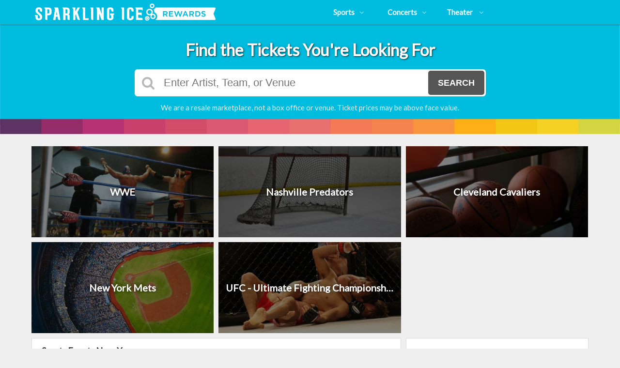

--- FILE ---
content_type: text/html;charset=UTF-8
request_url: https://sparklingicerewards.thetixfix.com/sports
body_size: 10853
content:
<!DOCTYPE html>
<html lang="en">
<head>
    <meta name="viewport" content="width=device-width,initial-scale=1">
<link href="/font-awesome/css/font-awesome.min.css" rel="stylesheet">
<link rel="stylesheet" type="text/css" href="/1769416343/styles-v3/styles/bundle.css"/>
    <style>
    
        @import url('https://fonts.googleapis.com/css?family=Lato');
    

    body {
        font-family: 'Lato';
    }

    a {
        color: #555555;
        font-family: 'Lato';
    }

    a:hover {
        color: #777777;
    }

    button, .nav-button {
        background-color: #555555;
    }

    button:hover, .event:hover .event-buy button, .nav-button:hover {
        background-color: #777777;
    }

    button a, .nav-button a, button a:hover, .nav-button a:hover {
        color: #fff;
    }

    #logo, #logo a {
        color: #282828;
        font-family: Lato;
    }

    .guarantee-color {
		color: #282828;
    }

    

    #search {
        background-color: #03bbdf;
    }
    
    
        #search.large-search {
            background-color: #000;
        }
        #largeSearchContainer {
            background: linear-gradient(
                    to right, rgba(0, 0, 0, 1) 0, rgba(0, 0, 0, 0.4) 100px,
                    rgba(0, 0, 0, 0.4) 1340px, rgba(0, 0, 0, 1) 1440px
            ), url(https://s3.amazonaws.com/ticketportal/p/largesearch/31121.jpg) center center no-repeat;
        }

        @media screen and (max-width: 1440px) {
            #largeSearchContainer {
                background: linear-gradient(
                        to right, rgba(0, 0, 0, 0.4) 0, rgba(0, 0, 0, 0.4) 1440px
                ), url(https://s3.amazonaws.com/ticketportal/p/largesearch/31121.jpg) center center no-repeat;
            }
        }
    </style>
<script src="https://ajax.googleapis.com/ajax/libs/jquery/1.12.0/jquery.min.js"></script>
<link rel="stylesheet" type="text/css"
      href="//ajax.googleapis.com/ajax/libs/jqueryui/1.12.0/themes/smoothness/jquery-ui.css"/>
<script
        src="//ajax.googleapis.com/ajax/libs/jqueryui/1.12.0/jquery-ui.min.js"></script>
<script type="text/javascript" src="/scripts/jquery.autocomplete.min.js"></script>
<script type="text/javascript" src="/scripts/v3/header.js"></script>
<script type="text/javascript" src="/scripts/location.js"></script>
<script type="text/javascript" src="/1769416343/scripts/main.js"></script>
<script type="text/javascript" src="/1769416343/scripts/appUtil.js"></script>
<script type="text/javascript" src="/scripts/languageUtil.js"></script>
<script type="text/javascript" src="/1769416343/scripts/eventList.js"></script>
<script type="text/javascript" src="/scripts/search.js"></script>
<script type="text/javascript" src="/scripts/v3/suggestions.js"></script>
<script type="text/javascript" src="/scripts/v3/eventJsonConverter.js"></script>
<title>Sports Tickets</title>
    <meta name="description" content=""/>
    <meta name="keywords" content=""/>
    <script type="text/javascript" src="https://s3.amazonaws.com/TNService/Js/tn_utilities-min.js"></script>

<!-- Google tag (gtag.js) --> 
<script async src="https://www.googletagmanager.com/gtag/js?id=G-81E1KJS28S"></script> 
<script> 
  window.dataLayer = window.dataLayer || []; 
  function gtag(){dataLayer.push(arguments);} 
  gtag('js', new Date()); 
  gtag('config', 'G-81E1KJS28S'); 
</script>

<style>
    @media screen and (max-width: 1150px) {
        #largeSearchContainer {
            background-size: 113% 100%;
        }
    }
</style><script type="text/javascript" src="/scripts/v3/categoryPage.js"></script>
</head>
<body>
<div id="headerContainer">
        <div id="header">
            <div class="vertical-align"></div>
            <div class="hamburger-container">
                <a id="hamburgerIcon" href="#"><i class="fa fa-bars"></i></a>
            </div>
            <div id="logo">
                <a href="/">
                                    <img src="https://s3.amazonaws.com/ticketportal/p/v3logos/31121.png" alt="">
                                </a>
                            </div>
            <ul id="mainNav">
                    <li>
                        <a href="/sports">Sports<i class="fa fa-angle-down"></i></a>
                        <div class="dropdown-container">
                            <div>
                                <div class="sub-nav-container">
                                    <ul class="sub-nav">
                                            <li>
                                                    <a href="/category/boxing">
                                                        <span class="sub-nav-element">
                                                            Boxing</span><i class="fa fa-angle-right"></i>
                                                    </a>
                                                </li>
                                            <li>
                                                    <a href="/category/golf">
                                                        <span class="sub-nav-element">
                                                            Golf</span><i class="fa fa-angle-right"></i>
                                                    </a>
                                                </li>
                                            <li>
                                                    <a href="/category/mlb">
                                                        <span class="sub-nav-element">
                                                            MLB</span><i class="fa fa-angle-right"></i>
                                                    </a>
                                                </li>
                                            <li>
                                                    <a href="/category/mls">
                                                        <span class="sub-nav-element">
                                                            MLS</span><i class="fa fa-angle-right"></i>
                                                    </a>
                                                </li>
                                            </ul>
                                    <ul class="sub-nav">
                                            <li>
                                                    <a href="/category/nascar">
                                                        <span class="sub-nav-element">
                                                            NASCAR</span><i class="fa fa-angle-right"></i>
                                                    </a>
                                                </li>
                                            <li>
                                                    <a href="/category/nba">
                                                        <span class="sub-nav-element">
                                                            NBA</span><i class="fa fa-angle-right"></i>
                                                    </a>
                                                </li>
                                            <li>
                                                    <a href="/category/ncaa-basketball">
                                                        <span class="sub-nav-element">
                                                            NCAA Basketball</span><i class="fa fa-angle-right"></i>
                                                    </a>
                                                </li>
                                            <li>
                                                    <a href="/category/ncaa-football">
                                                        <span class="sub-nav-element">
                                                            NCAA Football</span><i class="fa fa-angle-right"></i>
                                                    </a>
                                                </li>
                                            </ul>
                                    <ul class="sub-nav">
                                            <li>
                                                    <a href="/category/nfl">
                                                        <span class="sub-nav-element">
                                                            NFL</span><i class="fa fa-angle-right"></i>
                                                    </a>
                                                </li>
                                            <li>
                                                    <a href="/category/nhl">
                                                        <span class="sub-nav-element">
                                                            NHL</span><i class="fa fa-angle-right"></i>
                                                    </a>
                                                </li>
                                            <li>
                                                    <a href="/category/pga">
                                                        <span class="sub-nav-element">
                                                            PGA</span><i class="fa fa-angle-right"></i>
                                                    </a>
                                                </li>
                                            <li>
                                                    <a href="/category/racing">
                                                        <span class="sub-nav-element">
                                                            Racing</span><i class="fa fa-angle-right"></i>
                                                    </a>
                                                </li>
                                            </ul>
                                    <ul class="sub-nav">
                                            <li>
                                                    <a href="/category/rodeo">
                                                        <span class="sub-nav-element">
                                                            Rodeo</span><i class="fa fa-angle-right"></i>
                                                    </a>
                                                </li>
                                            <li>
                                                    <a href="/category/soccer">
                                                        <span class="sub-nav-element">
                                                            Soccer</span><i class="fa fa-angle-right"></i>
                                                    </a>
                                                </li>
                                            <li>
                                                    <a href="/category/ufc">
                                                        <span class="sub-nav-element">
                                                            UFC</span><i class="fa fa-angle-right"></i>
                                                    </a>
                                                </li>
                                            <li>
                                                    <a href="/category/wwe">
                                                        <span class="sub-nav-element">
                                                            WWE Wrestling</span><i class="fa fa-angle-right"></i>
                                                    </a>
                                                </li>
                                            </ul>
                                    <div style="clear: both"></div>
                                </div>
                            </div>
                            <div class="nav-button"><a href="/sports">All Sports Tickets</a>
                            </div>
                        </div>
                    </li>
                    <li>
                        <a href="/concerts">Concerts<i class="fa fa-angle-down"></i></a>
                        <div class="dropdown-container">
                            <div>
                                <div class="sub-nav-container">
                                    <ul class="sub-nav">
                                            <li>
                                                    <a href="/category/alternative">
                                                        <span class="sub-nav-element">
                                                                Alternative Music</span><i class="fa fa-angle-right"></i>
                                                    </a>
                                                </li>
                                            <li>
                                                    <a href="/category/bluegrass">
                                                        <span class="sub-nav-element">
                                                                Bluegrass</span><i class="fa fa-angle-right"></i>
                                                    </a>
                                                </li>
                                            <li>
                                                    <a href="/category/classical">
                                                        <span class="sub-nav-element">
                                                                Classical Music</span><i class="fa fa-angle-right"></i>
                                                    </a>
                                                </li>
                                            <li>
                                                    <a href="/category/comedy">
                                                        <span class="sub-nav-element">
                                                                Comedy</span><i class="fa fa-angle-right"></i>
                                                    </a>
                                                </li>
                                            <li>
                                                    <a href="/category/country">
                                                        <span class="sub-nav-element">
                                                                Country Music</span><i class="fa fa-angle-right"></i>
                                                    </a>
                                                </li>
                                            </ul>
                                    <ul class="sub-nav">
                                            <li>
                                                    <a href="/category/family-friendly-concerts">
                                                        <span class="sub-nav-element">
                                                                Family-Friendly Concerts</span><i class="fa fa-angle-right"></i>
                                                    </a>
                                                </li>
                                            <li>
                                                    <a href="/category/hardrock-metal">
                                                        <span class="sub-nav-element">
                                                                Hard Rock & Metal</span><i class="fa fa-angle-right"></i>
                                                    </a>
                                                </li>
                                            <li>
                                                    <a href="/category/hip-hop">
                                                        <span class="sub-nav-element">
                                                                Hip-Hop & Rap</span><i class="fa fa-angle-right"></i>
                                                    </a>
                                                </li>
                                            <li>
                                                    <a href="/category/holiday">
                                                        <span class="sub-nav-element">
                                                                Holiday Music</span><i class="fa fa-angle-right"></i>
                                                    </a>
                                                </li>
                                            <li>
                                                    <a href="/category/latin">
                                                        <span class="sub-nav-element">
                                                                Latin Music</span><i class="fa fa-angle-right"></i>
                                                    </a>
                                                </li>
                                            </ul>
                                    <ul class="sub-nav">
                                            <li>
                                                    <a href="/category/festivals">
                                                        <span class="sub-nav-element">
                                                                Music Festivals</span><i class="fa fa-angle-right"></i>
                                                    </a>
                                                </li>
                                            <li>
                                                    <a href="/category/new-age">
                                                        <span class="sub-nav-element">
                                                                New Age Music</span><i class="fa fa-angle-right"></i>
                                                    </a>
                                                </li>
                                            <li>
                                                    <a href="/category/oldies">
                                                        <span class="sub-nav-element">
                                                                Oldies</span><i class="fa fa-angle-right"></i>
                                                    </a>
                                                </li>
                                            <li>
                                                    <a href="/category/pop">
                                                        <span class="sub-nav-element">
                                                                Pop & Rock</span><i class="fa fa-angle-right"></i>
                                                    </a>
                                                </li>
                                            <li>
                                                    <a href="/category/rb-soul">
                                                        <span class="sub-nav-element">
                                                                R&B and Soul</span><i class="fa fa-angle-right"></i>
                                                    </a>
                                                </li>
                                            </ul>
                                    <ul class="sub-nav">
                                            <li>
                                                    <a href="/category/reggae">
                                                        <span class="sub-nav-element">
                                                                Reggae Music</span><i class="fa fa-angle-right"></i>
                                                    </a>
                                                </li>
                                            <li>
                                                    <a href="/category/religious">
                                                        <span class="sub-nav-element">
                                                                Religious Music</span><i class="fa fa-angle-right"></i>
                                                    </a>
                                                </li>
                                            <li>
                                                    <a href="/category/techno-electronic">
                                                        <span class="sub-nav-element">
                                                                Techno & Electronic</span><i class="fa fa-angle-right"></i>
                                                    </a>
                                                </li>
                                            <li>
                                                    <a href="/category/las-vegas-concerts">
                                                        <span class="sub-nav-element">
                                                                Vegas Concerts</span><i class="fa fa-angle-right"></i>
                                                    </a>
                                                </li>
                                            <li>
                                                    <a href="/category/world">
                                                        <span class="sub-nav-element">
                                                                World Music</span><i class="fa fa-angle-right"></i>
                                                    </a>
                                                </li>
                                            </ul>
                                    <div style="clear: both"></div>
                                </div>
                            </div>
                            <div class="nav-button"><a href="/concerts">All Concerts Tickets</a>
                            </div>
                        </div>
                    </li>
                    <li>
                        <a href="/theater">
                            Theater
                            <i class="fa fa-angle-down"></i>
                            </a>
                        <div class="dropdown-container">
                                <div>
                                    <div class="sub-nav-container">
                                        <ul class="sub-nav">
                                                <li>
                                                        <a href="/category/ballet">
                                                            <span class="sub-nav-element">
                                                                Ballet</span><i class="fa fa-angle-right"></i>
                                                        </a>
                                                    </li>
                                                <li>
                                                        <a href="/category/broadway">
                                                            <span class="sub-nav-element">
                                                                Broadway</span><i class="fa fa-angle-right"></i>
                                                        </a>
                                                    </li>
                                                <li>
                                                        <a href="/category/cirque-du-soleil">
                                                            <span class="sub-nav-element">
                                                                Cirque Du Soleil</span><i class="fa fa-angle-right"></i>
                                                        </a>
                                                    </li>
                                                </ul>
                                        <ul class="sub-nav">
                                                <li>
                                                        <a href="/category/dance">
                                                            <span class="sub-nav-element">
                                                                Dance</span><i class="fa fa-angle-right"></i>
                                                        </a>
                                                    </li>
                                                <li>
                                                        <a href="/category/family-friendly-shows">
                                                            <span class="sub-nav-element">
                                                                Family-Friendly Shows</span><i class="fa fa-angle-right"></i>
                                                        </a>
                                                    </li>
                                                <li>
                                                        <a href="/category/musicals">
                                                            <span class="sub-nav-element">
                                                                Musicals</span><i class="fa fa-angle-right"></i>
                                                        </a>
                                                    </li>
                                                </ul>
                                        <ul class="sub-nav">
                                                <li>
                                                        <a href="/category/off-broadway">
                                                            <span class="sub-nav-element">
                                                                Off-Broadway</span><i class="fa fa-angle-right"></i>
                                                        </a>
                                                    </li>
                                                <li>
                                                        <a href="/category/opera">
                                                            <span class="sub-nav-element">
                                                                Opera</span><i class="fa fa-angle-right"></i>
                                                        </a>
                                                    </li>
                                                </ul>
                                        <ul class="sub-nav">
                                                <li>
                                                        <a href="/category/las-vegas-shows">
                                                            <span class="sub-nav-element">
                                                                Vegas Shows</span><i class="fa fa-angle-right"></i>
                                                        </a>
                                                    </li>
                                                <li>
                                                        <a href="/category/west-end">
                                                            <span class="sub-nav-element">
                                                                West End</span><i class="fa fa-angle-right"></i>
                                                        </a>
                                                    </li>
                                                </ul>
                                        <div style="clear: both"></div>
                                    </div>
                                </div>
                                <div class="nav-button"><a href="/theater">All Theater Tickets</a>
                                </div>
                            </div>
                        </li>
                    </ul>
            <div style="clear:both"></div>
        </div>
    </div>
<input type="hidden" id="ipaddress" value="3.131.142.169"/>
<input type="hidden" id="latitude" value="39.9625">
<input type="hidden" id="longitude" value="-83.0061">
<input type="hidden" id="language" value="en">
<input type="hidden" id="ticketSuggestUrl" value="https://suggester.showsearcher.com/get-suggestions">
<input type="hidden" id="ticketSuggestUrlToken" value="eyJhbGciOiJIUzI1NiJ9.eyJpZCI6ICJUSUNLRVRfU0VSVklDRVMiLCAic2lnbmVkIjogIjE3Njk3NzQ1NTEifQ.yqjjIx0qzOrG3C5IU1TXQcM4oTHkVwfxj_V0t9zdrb8">
<input type="hidden" id="ticketSuggestNoCities" value="false">
<input type="hidden" id="searchPath" value="search">
<div class="wrap">
    <style>
    #headerContainer {
        background-color: #00bcdf;
    }

    #mainNav {
        background-color: #00bcdf;
    }


    @media screen and (max-width: 1440px) {
        #largeSearchContainer {
            background: url(https://s3.amazonaws.com/ticketportal/p/largesearch/31121.jpg) center center no-repeat;
        }

        #hamburgerIcon{
            color: white;
        }
    }

    #largeSearchContainer {
        background: url(https://s3.amazonaws.com/ticketportal/p/largesearch/31121.jpg) center center no-repeat;
        background-size: 100% 100%;
        max-width: none;
    }

    #mainNav>li>a{
        color: white;
    }

    @media screen and (max-width: 600px) {
        #largeSearchContainer {
            height: 107px;
        }
        #disclaimer{
            margin-top: 3px !important;
        }
    }

    @media screen and (min-width: 600px) {
        #largeSearchContainer {
            height: 227px;
        }
        #disclaimer{
            margin-top: 14px !important;
        }       
    }
    

</style>
<div id="search" class="large-search">
                <div id="largeSearchContainer">
    <h2>Find the Tickets You're Looking For</h2>
    <div id="largeSearch">
        <i class="fa fa-search"></i>
        <form id="searchForm" action="/search">
            <input id="searchInput" name="q" placeholder="Enter Artist, Team, or Venue" autocomplete="off">
            <button type="submit">Search</button>
            <div id="searchResults"></div>
        </form>
    </div>
    <div id="disclaimer">
            We are a resale marketplace, not a box office or venue. Ticket prices may be above face value.</div>
    </div></div>
        <div id="content">
        <div class="tiles">
    <a class="tile-link" href="/performers/wwe">
            <div class="tile">
                <div class="tile-inner">
                    <div class="tile-image">
                        <img src="https://s3.amazonaws.com/ticketportal/p/tiles/561517.jpg"
                             onerror="this.src='/images/empty-slide.jpg';" alt="WWE">
                    </div>
                </div>
                <div class="tile-content">WWE</div>
            </div>
        </a>
    <a class="tile-link" href="/performers/nashville-predators">
            <div class="tile">
                <div class="tile-inner">
                    <div class="tile-image">
                        <img src="https://s3.amazonaws.com/ticketportal/p/tiles/561536.jpg"
                             onerror="this.src='/images/empty-slide.jpg';" alt="Nashville Predators">
                    </div>
                </div>
                <div class="tile-content">Nashville Predators</div>
            </div>
        </a>
    <a class="tile-link" href="/performers/cleveland-cavaliers">
            <div class="tile">
                <div class="tile-inner">
                    <div class="tile-image">
                        <img src="https://s3.amazonaws.com/ticketportal/p/tiles/561527.jpg"
                             onerror="this.src='/images/empty-slide.jpg';" alt="Cleveland Cavaliers">
                    </div>
                </div>
                <div class="tile-content">Cleveland Cavaliers</div>
            </div>
        </a>
    <a class="tile-link" href="/performers/new-york-mets">
            <div class="tile">
                <div class="tile-inner">
                    <div class="tile-image">
                        <img src="https://s3.amazonaws.com/ticketportal/p/tiles/561557.jpg"
                             onerror="this.src='/images/empty-slide.jpg';" alt="New York Mets">
                    </div>
                </div>
                <div class="tile-content">New York Mets</div>
            </div>
        </a>
    <a class="tile-link" href="/performers/ufc-ultimate-fighting-championship">
            <div class="tile">
                <div class="tile-inner">
                    <div class="tile-image">
                        <img src="https://s3.amazonaws.com/ticketportal/p/tiles/561520.jpg"
                             onerror="this.src='/images/empty-slide.jpg';" alt="UFC - Ultimate Fighting Championship">
                    </div>
                </div>
                <div class="tile-content">UFC - Ultimate Fighting Championship</div>
            </div>
        </a>
    <div style="clear: both"></div>
</div>
<div class="left-content">
            <input type="hidden" id="parentCategoryId" value="1">
<input type="hidden" id="parentCategoryId" value="1">
<input type="hidden" id="hideParking" value="false">
<div id="eventsContainer">
    <div class="event-list" id="localEventsList">
            <div class="event-list-top">
                <h2>Sports Events Near You</h2>
                    <div class="event-list-location">
	<a id="locationLink" href="#"><i class="fa fa-map-marker"></i>&nbsp;&nbsp;Columbus, OH, US</a>
	<div id="locationPanel">
		<div id="currentLocation">
				<a href="#">Use your current location &nbsp;<i class="fa fa-spinner fa-spin"
				                                               id="locationSpinner"></i></a>
			</div>
		<div id="locationInputDiv">
			<input id="locationInput" type="text" value="Enter a location" onclick="this.value='';">
		</div>
		<div id="locationPoweredBy">
			<img src="/images/powered_by_google_on_white.png">
		</div>
	</div>
</div><div style="clear: both"></div>
            </div>
            <div class="event-list-contents">
                <div class="event-list-items">
                            <script type="application/ld+json">[{"url":"https://www.sparklingicerewards.thetixfix.com/tickets/7321342/ohio-state-buckeyes-womens-hockey-vs-minnesota-duluth-bulldogs-tickets-fri-jan-30-2026-osu-ice-rink","startDate":"2026-01-30T18:00:00-05:00","image":"https://maps.seatics.com/GeneralAdmissionEvent_2021-07-08_1018_02212023_102840_SVGC_tn.png","description":"Ohio State Buckeyes Women's Hockey vs. Minnesota Duluth Bulldogs at OSU Ice Rink on January 30, 2026","location":{"address":{"streetAddress":"390 Woody Hayes Drive","addressLocality":"Columbus","addressRegion":"OH","addressCountry":"United States of America","postalCode":"43210","@type":"PostalAddress"},"geo":{"latitude":"40.005274","longitude":"-83.018247","@type":"GeoCoordinates"},"@type":"Place","name":"OSU Ice Rink"},"performer":{"@type":"PerformingGroup","name":"Ohio State Buckeyes Women's Hockey"},"eventStatus":"http://schema.org/EventScheduled","homeTeam":{"@type":"SportsTeam","name":"Ohio State Buckeyes Women's Hockey"},"awayTeam":{"@type":"SportsTeam","name":"Minnesota Duluth Bulldogs Women's Hockey"},"@context":"http://schema.org","@type":"SportsEvent","name":"Ohio State Buckeyes Women's Hockey vs. Minnesota Duluth Bulldogs"},{"url":"https://www.sparklingicerewards.thetixfix.com/tickets/7458363/ohio-state-buckeyes-wrestling-vs-wisconsin-badgers-tickets-fri-jan-30-2026-covelli-center-columbus","startDate":"2026-01-30T18:00:00-05:00","image":"https://maps.seatics.com/CovelliCenter-Columbus_Wrestling2_2026-01-11_2025-12-16_0825_12162025_083658_SVGC_tn.png","description":"Ohio State Buckeyes Wrestling vs. Wisconsin Badgers at Covelli Center - Columbus on January 30, 2026","location":{"address":{"streetAddress":"2741-2737 Defiance Dr","addressLocality":"Columbus","addressRegion":"OH","addressCountry":"United States of America","postalCode":"43210","@type":"PostalAddress"},"geo":{"latitude":"40.014420","longitude":"-83.028120","@type":"GeoCoordinates"},"@type":"Place","name":"Covelli Center - Columbus"},"performer":{"@type":"PerformingGroup","name":"Ohio State Buckeyes Wrestling"},"offers":{"url":"https://www.sparklingicerewards.thetixfix.com/tickets/7458363/ohio-state-buckeyes-wrestling-vs-wisconsin-badgers-tickets-fri-jan-30-2026-covelli-center-columbus","price":32,"priceCurrency":"USD","validFrom":"2025-09-29","availability":"http://schema.org/InStock","@type":"Offer"},"eventStatus":"http://schema.org/EventScheduled","homeTeam":{"@type":"SportsTeam","name":"Ohio State Buckeyes Wrestling"},"awayTeam":{"@type":"SportsTeam","name":"Wisconsin Badgers Wrestling"},"@context":"http://schema.org","@type":"SportsEvent","name":"Ohio State Buckeyes Wrestling vs. Wisconsin Badgers"},{"url":"https://www.sparklingicerewards.thetixfix.com/tickets/7361493/ohio-state-buckeyes-hockey-vs-michigan-wolverines-tickets-fri-jan-30-2026-value-city-arena-at-the-schottenstein-center","startDate":"2026-01-30T18:30:00-05:00","image":"https://maps.seatics.com/SchottensteinCenter_Hockey_2017-11-25_2017-11-15_0915_SVGC_tn.gif","description":"Ohio State Buckeyes Hockey vs. Michigan Wolverines at Value City Arena at The Schottenstein Center on January 30, 2026","location":{"address":{"streetAddress":"555 Borror Dr","addressLocality":"Columbus","addressRegion":"OH","addressCountry":"United States of America","postalCode":"43210","@type":"PostalAddress"},"geo":{"latitude":"40.007599","longitude":"-83.024806","@type":"GeoCoordinates"},"@type":"Place","name":"Value City Arena at The Schottenstein Center"},"performer":{"@type":"PerformingGroup","name":"Ohio State Buckeyes Hockey"},"offers":{"url":"https://www.sparklingicerewards.thetixfix.com/tickets/7361493/ohio-state-buckeyes-hockey-vs-michigan-wolverines-tickets-fri-jan-30-2026-value-city-arena-at-the-schottenstein-center","price":26,"priceCurrency":"USD","validFrom":"2025-08-22","availability":"http://schema.org/InStock","@type":"Offer"},"eventStatus":"http://schema.org/EventScheduled","homeTeam":{"@type":"SportsTeam","name":"Ohio State Buckeyes Hockey"},"awayTeam":{"@type":"SportsTeam","name":"Michigan Wolverines Hockey"},"@context":"http://schema.org","@type":"SportsEvent","name":"Ohio State Buckeyes Hockey vs. Michigan Wolverines"},{"url":"https://www.sparklingicerewards.thetixfix.com/tickets/7321292/ohio-state-buckeyes-womens-hockey-vs-minnesota-duluth-bulldogs-tickets-sat-jan-31-2026-osu-ice-rink","startDate":"2026-01-31T15:00:00-05:00","image":"https://maps.seatics.com/GeneralAdmissionEvent_2021-07-08_1018_02212023_102840_SVGC_tn.png","description":"Ohio State Buckeyes Women's Hockey vs. Minnesota Duluth Bulldogs at OSU Ice Rink on January 31, 2026","location":{"address":{"streetAddress":"390 Woody Hayes Drive","addressLocality":"Columbus","addressRegion":"OH","addressCountry":"United States of America","postalCode":"43210","@type":"PostalAddress"},"geo":{"latitude":"40.005274","longitude":"-83.018247","@type":"GeoCoordinates"},"@type":"Place","name":"OSU Ice Rink"},"performer":{"@type":"PerformingGroup","name":"Ohio State Buckeyes Women's Hockey"},"offers":{"url":"https://www.sparklingicerewards.thetixfix.com/tickets/7321292/ohio-state-buckeyes-womens-hockey-vs-minnesota-duluth-bulldogs-tickets-sat-jan-31-2026-osu-ice-rink","price":20,"priceCurrency":"USD","validFrom":"2025-08-12","availability":"http://schema.org/InStock","@type":"Offer"},"eventStatus":"http://schema.org/EventScheduled","homeTeam":{"@type":"SportsTeam","name":"Ohio State Buckeyes Women's Hockey"},"awayTeam":{"@type":"SportsTeam","name":"Minnesota Duluth Bulldogs Women's Hockey"},"@context":"http://schema.org","@type":"SportsEvent","name":"Ohio State Buckeyes Women's Hockey vs. Minnesota Duluth Bulldogs"},{"url":"https://www.sparklingicerewards.thetixfix.com/tickets/7361494/ohio-state-buckeyes-hockey-vs-michigan-wolverines-tickets-sat-jan-31-2026-value-city-arena-at-the-schottenstein-center","startDate":"2026-01-31T17:00:00-05:00","image":"https://maps.seatics.com/SchottensteinCenter_Hockey_2017-11-25_2017-11-15_0915_SVGC_tn.gif","description":"Ohio State Buckeyes Hockey vs. Michigan Wolverines at Value City Arena at The Schottenstein Center on January 31, 2026","location":{"address":{"streetAddress":"555 Borror Dr","addressLocality":"Columbus","addressRegion":"OH","addressCountry":"United States of America","postalCode":"43210","@type":"PostalAddress"},"geo":{"latitude":"40.007599","longitude":"-83.024806","@type":"GeoCoordinates"},"@type":"Place","name":"Value City Arena at The Schottenstein Center"},"performer":{"@type":"PerformingGroup","name":"Ohio State Buckeyes Hockey"},"offers":{"url":"https://www.sparklingicerewards.thetixfix.com/tickets/7361494/ohio-state-buckeyes-hockey-vs-michigan-wolverines-tickets-sat-jan-31-2026-value-city-arena-at-the-schottenstein-center","price":23,"priceCurrency":"USD","validFrom":"2025-08-22","availability":"http://schema.org/InStock","@type":"Offer"},"eventStatus":"http://schema.org/EventScheduled","homeTeam":{"@type":"SportsTeam","name":"Ohio State Buckeyes Hockey"},"awayTeam":{"@type":"SportsTeam","name":"Michigan Wolverines Hockey"},"@context":"http://schema.org","@type":"SportsEvent","name":"Ohio State Buckeyes Hockey vs. Michigan Wolverines"},{"url":"https://www.sparklingicerewards.thetixfix.com/tickets/7580039/columbus-fury-vs-orlando-valkyries-tickets-sat-jan-31-2026-nationwide-arena","startDate":"2026-01-31T19:00:00-05:00","image":"https://maps.seatics.com/NationwideArena_Hockey-NewVFS_2024-07-17_2024-07-17_2157_07192024_154210_SVGC_tn.png","description":"Columbus Fury vs. Orlando Valkyries at Nationwide Arena on January 31, 2026","location":{"address":{"streetAddress":"200 West Nationwide Blvd","addressLocality":"Columbus","addressRegion":"OH","addressCountry":"United States of America","postalCode":"43215","@type":"PostalAddress"},"geo":{"latitude":"39.968380","longitude":"-83.007060","@type":"GeoCoordinates"},"@type":"Place","name":"Nationwide Arena"},"performer":{"@type":"PerformingGroup","name":"Columbus Fury"},"offers":{"url":"https://www.sparklingicerewards.thetixfix.com/tickets/7580039/columbus-fury-vs-orlando-valkyries-tickets-sat-jan-31-2026-nationwide-arena","price":46,"priceCurrency":"USD","validFrom":"2025-11-21","availability":"http://schema.org/InStock","@type":"Offer"},"eventStatus":"http://schema.org/EventScheduled","homeTeam":{"@type":"SportsTeam","name":"Columbus Fury"},"awayTeam":{"@type":"SportsTeam","name":"Orlando Valkyries"},"@context":"http://schema.org","@type":"SportsEvent","name":"Columbus Fury vs. Orlando Valkyries"},{"url":"https://www.sparklingicerewards.thetixfix.com/tickets/7664025/ohio-state-buckeyes-vs-detroit-mercy-titans-tickets-sun-feb-1-2026-ohio-state-lacrosse-stadium","startDate":"2026-02-01T12:00:00-05:00","image":"https://maps.seatics.com/OhioStateLacrosseStadium_Lacrosse_2023-02-03_2023-01-30_0654_01302023_081300_SVGC_tn.png","description":"Ohio State Buckeyes vs. Detroit Mercy Titans at Ohio State Lacrosse Stadium on February 01, 2026","location":{"address":{"streetAddress":"630 Irving Schottenstein Drive","addressLocality":"Columbus","addressRegion":"OH","addressCountry":"United States of America","postalCode":"43210","@type":"PostalAddress"},"geo":{"latitude":"40.013567","longitude":"-83.025916","@type":"GeoCoordinates"},"@type":"Place","name":"Ohio State Lacrosse Stadium"},"performer":{"@type":"PerformingGroup","name":"Ohio State Buckeyes Lacrosse"},"offers":{"url":"https://www.sparklingicerewards.thetixfix.com/tickets/7664025/ohio-state-buckeyes-vs-detroit-mercy-titans-tickets-sun-feb-1-2026-ohio-state-lacrosse-stadium","price":53,"priceCurrency":"USD","validFrom":"2026-01-06","availability":"http://schema.org/InStock","@type":"Offer"},"eventStatus":"http://schema.org/EventScheduled","homeTeam":{"@type":"SportsTeam","name":"Ohio State Buckeyes Lacrosse"},"awayTeam":{"@type":"SportsTeam","name":"Detroit Mercy Titans Lacrosse"},"@context":"http://schema.org","@type":"SportsEvent","name":"Ohio State Buckeyes vs. Detroit Mercy Titans"},{"url":"https://www.sparklingicerewards.thetixfix.com/tickets/7458365/ohio-state-buckeyes-wrestling-vs-michigan-wolverines-tickets-sun-feb-1-2026-covelli-center-columbus","startDate":"2026-02-01T12:00:00-05:00","image":"https://maps.seatics.com/CovelliCenter-Columbus_Wrestling2_2026-01-11_2025-12-16_0825_12162025_083658_SVGC_tn.png","description":"Ohio State Buckeyes Wrestling vs. Michigan Wolverines at Covelli Center - Columbus on February 01, 2026","location":{"address":{"streetAddress":"2741-2737 Defiance Dr","addressLocality":"Columbus","addressRegion":"OH","addressCountry":"United States of America","postalCode":"43210","@type":"PostalAddress"},"geo":{"latitude":"40.014420","longitude":"-83.028120","@type":"GeoCoordinates"},"@type":"Place","name":"Covelli Center - Columbus"},"performer":{"@type":"PerformingGroup","name":"Ohio State Buckeyes Wrestling"},"offers":{"url":"https://www.sparklingicerewards.thetixfix.com/tickets/7458365/ohio-state-buckeyes-wrestling-vs-michigan-wolverines-tickets-sun-feb-1-2026-covelli-center-columbus","price":42,"priceCurrency":"USD","validFrom":"2025-09-29","availability":"http://schema.org/InStock","@type":"Offer"},"eventStatus":"http://schema.org/EventScheduled","homeTeam":{"@type":"SportsTeam","name":"Ohio State Buckeyes Wrestling"},"awayTeam":{"@type":"SportsTeam","name":"Michigan Wolverines Wrestling"},"@context":"http://schema.org","@type":"SportsEvent","name":"Ohio State Buckeyes Wrestling vs. Michigan Wolverines"},{"url":"https://www.sparklingicerewards.thetixfix.com/tickets/7420031/ohio-state-buckeyes-womens-basketball-vs-nebraska-cornhuskers-tickets-sun-feb-1-2026-value-city-arena-at-the-schottenstein-center","startDate":"2026-02-01T18:00:00-05:00","image":"https://maps.seatics.com/SchottensteinCenter_Basketball_2016-11-24_2016-11-24_1539_SVGC_tn.gif","description":"Ohio State Buckeyes Women's Basketball vs. Nebraska Cornhuskers at Value City Arena at The Schottenstein Center on February 01, 2026","location":{"address":{"streetAddress":"555 Borror Dr","addressLocality":"Columbus","addressRegion":"OH","addressCountry":"United States of America","postalCode":"43210","@type":"PostalAddress"},"geo":{"latitude":"40.007599","longitude":"-83.024806","@type":"GeoCoordinates"},"@type":"Place","name":"Value City Arena at The Schottenstein Center"},"performer":{"@type":"PerformingGroup","name":"Ohio State Buckeyes Women's Basketball"},"offers":{"url":"https://www.sparklingicerewards.thetixfix.com/tickets/7420031/ohio-state-buckeyes-womens-basketball-vs-nebraska-cornhuskers-tickets-sun-feb-1-2026-value-city-arena-at-the-schottenstein-center","price":12,"priceCurrency":"USD","validFrom":"2025-09-18","availability":"http://schema.org/InStock","@type":"Offer"},"eventStatus":"http://schema.org/EventScheduled","homeTeam":{"@type":"SportsTeam","name":"Ohio State Buckeyes Women's Basketball"},"awayTeam":{"@type":"SportsTeam","name":"Nebraska Cornhuskers Women's Basketball"},"@context":"http://schema.org","@type":"SportsEvent","name":"Ohio State Buckeyes Women's Basketball vs. Nebraska Cornhuskers"},{"url":"https://www.sparklingicerewards.thetixfix.com/tickets/7359848/ohio-bobcats-vs-western-michigan-broncos-tickets-tue-feb-3-2026-ohio-university-convocation-center","startDate":"2026-02-03T19:00:00-05:00","image":"https://maps.seatics.com/OhioUniversityConvocationCenter_Basketball_2017-11-29_2017-11-29_1434_SVGC_tn.gif","description":"Ohio Bobcats vs. Western Michigan Broncos at Ohio University Convocation Center on February 03, 2026","location":{"address":{"streetAddress":"211 Convocation Center","addressLocality":"Athens","addressRegion":"OH","addressCountry":"United States of America","postalCode":"45701","@type":"PostalAddress"},"geo":{"latitude":"39.328502","longitude":"-82.104440","@type":"GeoCoordinates"},"@type":"Place","name":"Ohio University Convocation Center"},"performer":{"@type":"PerformingGroup","name":"Ohio Bobcats Basketball"},"offers":{"url":"https://www.sparklingicerewards.thetixfix.com/tickets/7359848/ohio-bobcats-vs-western-michigan-broncos-tickets-tue-feb-3-2026-ohio-university-convocation-center","price":17,"priceCurrency":"USD","validFrom":"2025-08-21","availability":"http://schema.org/InStock","@type":"Offer"},"eventStatus":"http://schema.org/EventScheduled","homeTeam":{"@type":"SportsTeam","name":"Ohio Bobcats Basketball"},"awayTeam":{"@type":"SportsTeam","name":"Western Michigan Broncos Basketball"},"@context":"http://schema.org","@type":"SportsEvent","name":"Ohio Bobcats vs. Western Michigan Broncos"},{"url":"https://www.sparklingicerewards.thetixfix.com/tickets/7359414/ohio-bobcats-womens-basketball-vs-western-michigan-broncos-tickets-wed-feb-4-2026-ohio-university-convocation-center","startDate":"2026-02-04T19:00:00-05:00","image":"https://maps.seatics.com/GeneralAdmissionEvent_2021-07-08_1018_11072024_093205_SVGC_tn.png","description":"Ohio Bobcats Women's Basketball vs. Western Michigan Broncos at Ohio University Convocation Center on February 04, 2026","location":{"address":{"streetAddress":"211 Convocation Center","addressLocality":"Athens","addressRegion":"OH","addressCountry":"United States of America","postalCode":"45701","@type":"PostalAddress"},"geo":{"latitude":"39.328502","longitude":"-82.104440","@type":"GeoCoordinates"},"@type":"Place","name":"Ohio University Convocation Center"},"performer":{"@type":"PerformingGroup","name":"Ohio Bobcats Women's Basketball"},"offers":{"url":"https://www.sparklingicerewards.thetixfix.com/tickets/7359414/ohio-bobcats-womens-basketball-vs-western-michigan-broncos-tickets-wed-feb-4-2026-ohio-university-convocation-center","price":20,"priceCurrency":"USD","validFrom":"2025-08-21","availability":"http://schema.org/InStock","@type":"Offer"},"eventStatus":"http://schema.org/EventScheduled","homeTeam":{"@type":"SportsTeam","name":"Ohio Bobcats Women's Basketball"},"awayTeam":{"@type":"SportsTeam","name":"Western Michigan Broncos Women's Basketball"},"@context":"http://schema.org","@type":"SportsEvent","name":"Ohio Bobcats Women's Basketball vs. Western Michigan Broncos"},{"url":"https://www.sparklingicerewards.thetixfix.com/tickets/7274755/columbus-blue-jackets-vs-chicago-blackhawks-tickets-wed-feb-4-2026-nationwide-arena","startDate":"2026-02-04T19:00:00-05:00","image":"https://maps.seatics.com/NationwideArena_Hockey-NewVFS_2024-07-17_2024-07-17_2157_07192024_154210_SVGC_tn.png","description":"Columbus Blue Jackets vs. Chicago Blackhawks at Nationwide Arena on February 04, 2026","location":{"address":{"streetAddress":"200 West Nationwide Blvd","addressLocality":"Columbus","addressRegion":"OH","addressCountry":"United States of America","postalCode":"43215","@type":"PostalAddress"},"geo":{"latitude":"39.968380","longitude":"-83.007060","@type":"GeoCoordinates"},"@type":"Place","name":"Nationwide Arena"},"performer":{"@type":"PerformingGroup","name":"Columbus Blue Jackets"},"offers":{"url":"https://www.sparklingicerewards.thetixfix.com/tickets/7274755/columbus-blue-jackets-vs-chicago-blackhawks-tickets-wed-feb-4-2026-nationwide-arena","price":23,"priceCurrency":"USD","validFrom":"2025-07-16","availability":"http://schema.org/InStock","@type":"Offer"},"eventStatus":"http://schema.org/EventScheduled","homeTeam":{"@type":"SportsTeam","name":"Columbus Blue Jackets"},"awayTeam":{"@type":"SportsTeam","name":"Chicago Blackhawks"},"@context":"http://schema.org","@type":"SportsEvent","name":"Columbus Blue Jackets vs. Chicago Blackhawks"},{"url":"https://www.sparklingicerewards.thetixfix.com/tickets/7458366/ohio-state-buckeyes-wrestling-vs-iowa-hawkeyes-tickets-fri-feb-6-2026-covelli-center-columbus","startDate":"2026-02-06T20:00:00-05:00","image":"https://maps.seatics.com/CovelliCenter-Columbus_Wrestling2_2026-01-11_2025-12-16_0825_12162025_083658_SVGC_tn.png","description":"Ohio State Buckeyes Wrestling vs. Iowa Hawkeyes at Covelli Center - Columbus on February 06, 2026","location":{"address":{"streetAddress":"2741-2737 Defiance Dr","addressLocality":"Columbus","addressRegion":"OH","addressCountry":"United States of America","postalCode":"43210","@type":"PostalAddress"},"geo":{"latitude":"40.014420","longitude":"-83.028120","@type":"GeoCoordinates"},"@type":"Place","name":"Covelli Center - Columbus"},"performer":{"@type":"PerformingGroup","name":"Ohio State Buckeyes Wrestling"},"offers":{"url":"https://www.sparklingicerewards.thetixfix.com/tickets/7458366/ohio-state-buckeyes-wrestling-vs-iowa-hawkeyes-tickets-fri-feb-6-2026-covelli-center-columbus","price":74,"priceCurrency":"USD","validFrom":"2025-09-29","availability":"http://schema.org/InStock","@type":"Offer"},"eventStatus":"http://schema.org/EventScheduled","homeTeam":{"@type":"SportsTeam","name":"Ohio State Buckeyes Wrestling"},"awayTeam":{"@type":"SportsTeam","name":"Iowa Hawkeyes Wrestling"},"@context":"http://schema.org","@type":"SportsEvent","name":"Ohio State Buckeyes Wrestling vs. Iowa Hawkeyes"},{"url":"https://www.sparklingicerewards.thetixfix.com/tickets/7610483/ohio-bobcats-womens-basketball-vs-tbd-tickets-sat-feb-7-2026-ohio-university-convocation-center","startDate":"2026-02-07","image":"https://maps.seatics.com/GeneralAdmissionEvent_2021-07-08_1018_11072024_093205_SVGC_tn.png","description":"Ohio Bobcats Women's Basketball vs. TBD at Ohio University Convocation Center on February 07, 2026","location":{"address":{"streetAddress":"211 Convocation Center","addressLocality":"Athens","addressRegion":"OH","addressCountry":"United States of America","postalCode":"45701","@type":"PostalAddress"},"geo":{"latitude":"39.328502","longitude":"-82.104440","@type":"GeoCoordinates"},"@type":"Place","name":"Ohio University Convocation Center"},"performer":{"@type":"PerformingGroup","name":"Ohio Bobcats Women's Basketball"},"offers":{"url":"https://www.sparklingicerewards.thetixfix.com/tickets/7610483/ohio-bobcats-womens-basketball-vs-tbd-tickets-sat-feb-7-2026-ohio-university-convocation-center","price":20,"priceCurrency":"USD","validFrom":"2025-12-06","availability":"http://schema.org/InStock","@type":"Offer"},"eventStatus":"http://schema.org/EventScheduled","homeTeam":{"@type":"SportsTeam","name":"Ohio Bobcats Women's Basketball"},"@context":"http://schema.org","@type":"SportsEvent","name":"Ohio Bobcats Women's Basketball vs. TBD"},{"url":"https://www.sparklingicerewards.thetixfix.com/tickets/7639152/monster-truck-wars-tickets-sat-feb-7-2026-veterans-memorial-coliseum-at-marion-county-fairgrounds","startDate":"2026-02-07T12:00:00-05:00","image":"https://maps.seatics.com/GeneralAdmissionEvent_VIP-GA_2021-02-02_2021-02-02_0918_12222022_115053_SVGC_tn.gif","description":"Monster Truck Wars at Veterans Memorial Coliseum at Marion County Fairgrounds on February 07, 2026","location":{"address":{"streetAddress":"220 East Fairground Street","addressLocality":"Marion","addressRegion":"OH","addressCountry":"United States of America","postalCode":"43302","@type":"PostalAddress"},"geo":{"latitude":"40.600450","longitude":"-83.125937","@type":"GeoCoordinates"},"@type":"Place","name":"Veterans Memorial Coliseum at Marion County Fairgrounds"},"performer":{"@type":"PerformingGroup","name":"Monster Truck Wars"},"offers":{"url":"https://www.sparklingicerewards.thetixfix.com/tickets/7639152/monster-truck-wars-tickets-sat-feb-7-2026-veterans-memorial-coliseum-at-marion-county-fairgrounds","price":49,"priceCurrency":"USD","validFrom":"2025-12-19","availability":"http://schema.org/InStock","@type":"Offer"},"eventStatus":"http://schema.org/EventScheduled","@context":"http://schema.org","@type":"SportsEvent","name":"Monster Truck Wars"},{"url":"https://www.sparklingicerewards.thetixfix.com/tickets/7664037/ohio-state-buckeyes-vs-cleveland-state-vikings-tickets-sat-feb-7-2026-ohio-state-lacrosse-stadium","startDate":"2026-02-07T15:00:00-05:00","image":"https://maps.seatics.com/OhioStateLacrosseStadium_Lacrosse_2023-02-03_2023-01-30_0654_01302023_081300_SVGC_tn.png","description":"Ohio State Buckeyes vs. Cleveland State Vikings at Ohio State Lacrosse Stadium on February 07, 2026","location":{"address":{"streetAddress":"630 Irving Schottenstein Drive","addressLocality":"Columbus","addressRegion":"OH","addressCountry":"United States of America","postalCode":"43210","@type":"PostalAddress"},"geo":{"latitude":"40.013567","longitude":"-83.025916","@type":"GeoCoordinates"},"@type":"Place","name":"Ohio State Lacrosse Stadium"},"performer":{"@type":"PerformingGroup","name":"Ohio State Buckeyes Lacrosse"},"offers":{"url":"https://www.sparklingicerewards.thetixfix.com/tickets/7664037/ohio-state-buckeyes-vs-cleveland-state-vikings-tickets-sat-feb-7-2026-ohio-state-lacrosse-stadium","price":28,"priceCurrency":"USD","validFrom":"2026-01-06","availability":"http://schema.org/InStock","@type":"Offer"},"eventStatus":"http://schema.org/EventScheduled","homeTeam":{"@type":"SportsTeam","name":"Ohio State Buckeyes Lacrosse"},"awayTeam":{"@type":"SportsTeam","name":"Cleveland State Vikings Lacrosse"},"@context":"http://schema.org","@type":"SportsEvent","name":"Ohio State Buckeyes vs. Cleveland State Vikings"},{"url":"https://www.sparklingicerewards.thetixfix.com/tickets/7531073/ohio-state-buckeyes-womens-gymnastics-vs-michigan-wolverines-gymnastics-tickets-sat-feb-7-2026-covelli-center-columbus","startDate":"2026-02-07T16:00:00-05:00","image":"https://maps.seatics.com/CovelliCenter-Columbus_Gymnastics2_2024-12-20_2024-12-20_2148_12202024_143822_SVGC_tn.png","description":"Ohio State Buckeyes Women's Gymnastics vs. Michigan Wolverines Gymnastics at Covelli Center - Columbus on February 07, 2026","location":{"address":{"streetAddress":"2741-2737 Defiance Dr","addressLocality":"Columbus","addressRegion":"OH","addressCountry":"United States of America","postalCode":"43210","@type":"PostalAddress"},"geo":{"latitude":"40.014420","longitude":"-83.028120","@type":"GeoCoordinates"},"@type":"Place","name":"Covelli Center - Columbus"},"performer":{"@type":"PerformingGroup","name":"Ohio State Buckeyes Women's Gymnastics"},"offers":{"url":"https://www.sparklingicerewards.thetixfix.com/tickets/7531073/ohio-state-buckeyes-womens-gymnastics-vs-michigan-wolverines-gymnastics-tickets-sat-feb-7-2026-covelli-center-columbus","price":47,"priceCurrency":"USD","validFrom":"2025-10-30","availability":"http://schema.org/InStock","@type":"Offer"},"eventStatus":"http://schema.org/EventScheduled","homeTeam":{"@type":"SportsTeam","name":"Ohio State Buckeyes Women's Gymnastics"},"awayTeam":{"@type":"SportsTeam","name":"Michigan Wolverines Gymnastics"},"@context":"http://schema.org","@type":"SportsEvent","name":"Ohio State Buckeyes Women's Gymnastics vs. Michigan Wolverines Gymnastics"},{"url":"https://www.sparklingicerewards.thetixfix.com/tickets/7639153/monster-truck-wars-tickets-sat-feb-7-2026-veterans-memorial-coliseum-at-marion-county-fairgrounds","startDate":"2026-02-07T18:00:00-05:00","image":"https://maps.seatics.com/GeneralAdmissionEvent_VIP-GA_2021-02-02_2021-02-02_0918_12222022_115053_SVGC_tn.gif","description":"Monster Truck Wars at Veterans Memorial Coliseum at Marion County Fairgrounds on February 07, 2026","location":{"address":{"streetAddress":"220 East Fairground Street","addressLocality":"Marion","addressRegion":"OH","addressCountry":"United States of America","postalCode":"43302","@type":"PostalAddress"},"geo":{"latitude":"40.600450","longitude":"-83.125937","@type":"GeoCoordinates"},"@type":"Place","name":"Veterans Memorial Coliseum at Marion County Fairgrounds"},"performer":{"@type":"PerformingGroup","name":"Monster Truck Wars"},"offers":{"url":"https://www.sparklingicerewards.thetixfix.com/tickets/7639153/monster-truck-wars-tickets-sat-feb-7-2026-veterans-memorial-coliseum-at-marion-county-fairgrounds","price":49,"priceCurrency":"USD","validFrom":"2025-12-19","availability":"http://schema.org/InStock","@type":"Offer"},"eventStatus":"http://schema.org/EventScheduled","@context":"http://schema.org","@type":"SportsEvent","name":"Monster Truck Wars"},{"url":"https://www.sparklingicerewards.thetixfix.com/tickets/7493222/worlds-toughest-rodeo-tickets-sat-feb-7-2026-nationwide-arena","startDate":"2026-02-07T19:30:00-05:00","image":"https://maps.seatics.com/NationwideArena_Rodeo_2025-02-15_2024-10-30_0748_10302024_075409_SVGC_tn.png","description":"World's Toughest Rodeo at Nationwide Arena on February 07, 2026","location":{"address":{"streetAddress":"200 West Nationwide Blvd","addressLocality":"Columbus","addressRegion":"OH","addressCountry":"United States of America","postalCode":"43215","@type":"PostalAddress"},"geo":{"latitude":"39.968380","longitude":"-83.007060","@type":"GeoCoordinates"},"@type":"Place","name":"Nationwide Arena"},"performer":{"@type":"PerformingGroup","name":"World's Toughest Rodeo"},"offers":{"url":"https://www.sparklingicerewards.thetixfix.com/tickets/7493222/worlds-toughest-rodeo-tickets-sat-feb-7-2026-nationwide-arena","price":38,"priceCurrency":"USD","validFrom":"2025-10-15","availability":"http://schema.org/InStock","@type":"Offer"},"eventStatus":"http://schema.org/EventScheduled","@context":"http://schema.org","@type":"SportsEvent","name":"World's Toughest Rodeo"},{"url":"https://www.sparklingicerewards.thetixfix.com/tickets/7419672/ohio-state-buckeyes-vs-michigan-wolverines-tickets-sun-feb-8-2026-value-city-arena-at-the-schottenstein-center","startDate":"2026-02-08T13:00:00-05:00","image":"https://maps.seatics.com/SchottensteinCenter_Basketball_2016-11-24_2016-11-24_1539_SVGC_tn.gif","description":"Ohio State Buckeyes vs. Michigan Wolverines at Value City Arena at The Schottenstein Center on February 08, 2026","location":{"address":{"streetAddress":"555 Borror Dr","addressLocality":"Columbus","addressRegion":"OH","addressCountry":"United States of America","postalCode":"43210","@type":"PostalAddress"},"geo":{"latitude":"40.007599","longitude":"-83.024806","@type":"GeoCoordinates"},"@type":"Place","name":"Value City Arena at The Schottenstein Center"},"performer":{"@type":"PerformingGroup","name":"Ohio State Buckeyes Basketball"},"offers":{"url":"https://www.sparklingicerewards.thetixfix.com/tickets/7419672/ohio-state-buckeyes-vs-michigan-wolverines-tickets-sun-feb-8-2026-value-city-arena-at-the-schottenstein-center","price":27,"priceCurrency":"USD","validFrom":"2025-09-18","availability":"http://schema.org/InStock","@type":"Offer"},"eventStatus":"http://schema.org/EventScheduled","homeTeam":{"@type":"SportsTeam","name":"Ohio State Buckeyes Basketball"},"awayTeam":{"@type":"SportsTeam","name":"Michigan Wolverines Basketball"},"@context":"http://schema.org","@type":"SportsEvent","name":"Ohio State Buckeyes vs. Michigan Wolverines"},{"url":"https://www.sparklingicerewards.thetixfix.com/tickets/7664017/ohio-state-buckeyes-vs-bellarmine-knights-tickets-tue-feb-10-2026-ohio-state-lacrosse-stadium","startDate":"2026-02-10T15:00:00-05:00","image":"https://maps.seatics.com/OhioStateLacrosseStadium_Lacrosse_2023-02-03_2023-01-30_0654_01302023_081300_SVGC_tn.png","description":"Ohio State Buckeyes vs. Bellarmine Knights at Ohio State Lacrosse Stadium on February 10, 2026","location":{"address":{"streetAddress":"630 Irving Schottenstein Drive","addressLocality":"Columbus","addressRegion":"OH","addressCountry":"United States of America","postalCode":"43210","@type":"PostalAddress"},"geo":{"latitude":"40.013567","longitude":"-83.025916","@type":"GeoCoordinates"},"@type":"Place","name":"Ohio State Lacrosse Stadium"},"performer":{"@type":"PerformingGroup","name":"Ohio State Buckeyes Lacrosse"},"offers":{"url":"https://www.sparklingicerewards.thetixfix.com/tickets/7664017/ohio-state-buckeyes-vs-bellarmine-knights-tickets-tue-feb-10-2026-ohio-state-lacrosse-stadium","price":28,"priceCurrency":"USD","validFrom":"2026-01-06","availability":"http://schema.org/InStock","@type":"Offer"},"eventStatus":"http://schema.org/EventScheduled","homeTeam":{"@type":"SportsTeam","name":"Ohio State Buckeyes Lacrosse"},"awayTeam":{"@type":"SportsTeam","name":"Bellarmine Knights Lacrosse"},"@context":"http://schema.org","@type":"SportsEvent","name":"Ohio State Buckeyes vs. Bellarmine Knights"},{"url":"https://www.sparklingicerewards.thetixfix.com/tickets/7419674/ohio-state-buckeyes-vs-usc-trojans-tickets-wed-feb-11-2026-value-city-arena-at-the-schottenstein-center","startDate":"2026-02-11T18:30:00-05:00","image":"https://maps.seatics.com/SchottensteinCenter_Basketball_2016-11-24_2016-11-24_1539_SVGC_tn.gif","description":"Ohio State Buckeyes vs. USC Trojans at Value City Arena at The Schottenstein Center on February 11, 2026","location":{"address":{"streetAddress":"555 Borror Dr","addressLocality":"Columbus","addressRegion":"OH","addressCountry":"United States of America","postalCode":"43210","@type":"PostalAddress"},"geo":{"latitude":"40.007599","longitude":"-83.024806","@type":"GeoCoordinates"},"@type":"Place","name":"Value City Arena at The Schottenstein Center"},"performer":{"@type":"PerformingGroup","name":"Ohio State Buckeyes Basketball"},"offers":{"url":"https://www.sparklingicerewards.thetixfix.com/tickets/7419674/ohio-state-buckeyes-vs-usc-trojans-tickets-wed-feb-11-2026-value-city-arena-at-the-schottenstein-center","price":7,"priceCurrency":"USD","validFrom":"2025-09-18","availability":"http://schema.org/InStock","@type":"Offer"},"eventStatus":"http://schema.org/EventScheduled","homeTeam":{"@type":"SportsTeam","name":"Ohio State Buckeyes Basketball"},"awayTeam":{"@type":"SportsTeam","name":"USC Trojans Basketball"},"@context":"http://schema.org","@type":"SportsEvent","name":"Ohio State Buckeyes vs. USC Trojans"},{"url":"https://www.sparklingicerewards.thetixfix.com/tickets/7321304/ohio-state-buckeyes-womens-hockey-vs-minnesota-golden-gophers-tickets-fri-feb-13-2026-osu-ice-rink","startDate":"2026-02-13T18:00:00-05:00","image":"https://maps.seatics.com/GeneralAdmissionEvent_2021-07-08_1018_02212023_102840_SVGC_tn.png","description":"Ohio State Buckeyes Women's Hockey vs. Minnesota Golden Gophers at OSU Ice Rink on February 13, 2026","location":{"address":{"streetAddress":"390 Woody Hayes Drive","addressLocality":"Columbus","addressRegion":"OH","addressCountry":"United States of America","postalCode":"43210","@type":"PostalAddress"},"geo":{"latitude":"40.005274","longitude":"-83.018247","@type":"GeoCoordinates"},"@type":"Place","name":"OSU Ice Rink"},"performer":{"@type":"PerformingGroup","name":"Ohio State Buckeyes Women's Hockey"},"offers":{"url":"https://www.sparklingicerewards.thetixfix.com/tickets/7321304/ohio-state-buckeyes-womens-hockey-vs-minnesota-golden-gophers-tickets-fri-feb-13-2026-osu-ice-rink","price":33,"priceCurrency":"USD","validFrom":"2025-08-12","availability":"http://schema.org/InStock","@type":"Offer"},"eventStatus":"http://schema.org/EventScheduled","homeTeam":{"@type":"SportsTeam","name":"Ohio State Buckeyes Women's Hockey"},"awayTeam":{"@type":"SportsTeam","name":"Minnesota Golden Gophers Women's Hockey"},"@context":"http://schema.org","@type":"SportsEvent","name":"Ohio State Buckeyes Women's Hockey vs. Minnesota Golden Gophers"},{"url":"https://www.sparklingicerewards.thetixfix.com/tickets/7361495/ohio-state-buckeyes-hockey-vs-wisconsin-badgers-tickets-fri-feb-13-2026-value-city-arena-at-the-schottenstein-center","startDate":"2026-02-13T18:30:00-05:00","image":"https://maps.seatics.com/SchottensteinCenter_Hockey_2017-11-25_2017-11-15_0915_SVGC_tn.gif","description":"Ohio State Buckeyes Hockey vs. Wisconsin Badgers at Value City Arena at The Schottenstein Center on February 13, 2026","location":{"address":{"streetAddress":"555 Borror Dr","addressLocality":"Columbus","addressRegion":"OH","addressCountry":"United States of America","postalCode":"43210","@type":"PostalAddress"},"geo":{"latitude":"40.007599","longitude":"-83.024806","@type":"GeoCoordinates"},"@type":"Place","name":"Value City Arena at The Schottenstein Center"},"performer":{"@type":"PerformingGroup","name":"Ohio State Buckeyes Hockey"},"offers":{"url":"https://www.sparklingicerewards.thetixfix.com/tickets/7361495/ohio-state-buckeyes-hockey-vs-wisconsin-badgers-tickets-fri-feb-13-2026-value-city-arena-at-the-schottenstein-center","price":15,"priceCurrency":"USD","validFrom":"2025-08-22","availability":"http://schema.org/InStock","@type":"Offer"},"eventStatus":"http://schema.org/EventScheduled","homeTeam":{"@type":"SportsTeam","name":"Ohio State Buckeyes Hockey"},"awayTeam":{"@type":"SportsTeam","name":"Wisconsin Badgers Hockey"},"@context":"http://schema.org","@type":"SportsEvent","name":"Ohio State Buckeyes Hockey vs. Wisconsin Badgers"},{"url":"https://www.sparklingicerewards.thetixfix.com/tickets/7359415/ohio-bobcats-womens-basketball-vs-kent-state-golden-flashes-tickets-sat-feb-14-2026-ohio-university-convocation-center","startDate":"2026-02-14T13:00:00-05:00","image":"https://maps.seatics.com/GeneralAdmissionEvent_2021-07-08_1018_11072024_093205_SVGC_tn.png","description":"Ohio Bobcats Women's Basketball vs. Kent State Golden Flashes at Ohio University Convocation Center on February 14, 2026","location":{"address":{"streetAddress":"211 Convocation Center","addressLocality":"Athens","addressRegion":"OH","addressCountry":"United States of America","postalCode":"45701","@type":"PostalAddress"},"geo":{"latitude":"39.328502","longitude":"-82.104440","@type":"GeoCoordinates"},"@type":"Place","name":"Ohio University Convocation Center"},"performer":{"@type":"PerformingGroup","name":"Ohio Bobcats Women's Basketball"},"offers":{"url":"https://www.sparklingicerewards.thetixfix.com/tickets/7359415/ohio-bobcats-womens-basketball-vs-kent-state-golden-flashes-tickets-sat-feb-14-2026-ohio-university-convocation-center","price":20,"priceCurrency":"USD","validFrom":"2025-08-21","availability":"http://schema.org/InStock","@type":"Offer"},"eventStatus":"http://schema.org/EventScheduled","homeTeam":{"@type":"SportsTeam","name":"Ohio Bobcats Women's Basketball"},"awayTeam":{"@type":"SportsTeam","name":"Kent State Golden Flashes Women's Basketball"},"@context":"http://schema.org","@type":"SportsEvent","name":"Ohio Bobcats Women's Basketball vs. Kent State Golden Flashes"},{"url":"https://www.sparklingicerewards.thetixfix.com/tickets/7321307/ohio-state-buckeyes-womens-hockey-vs-minnesota-golden-gophers-tickets-sat-feb-14-2026-osu-ice-rink","startDate":"2026-02-14T15:00:00-05:00","image":"https://maps.seatics.com/GeneralAdmissionEvent_2021-07-08_1018_02212023_102840_SVGC_tn.png","description":"Ohio State Buckeyes Women's Hockey vs. Minnesota Golden Gophers at OSU Ice Rink on February 14, 2026","location":{"address":{"streetAddress":"390 Woody Hayes Drive","addressLocality":"Columbus","addressRegion":"OH","addressCountry":"United States of America","postalCode":"43210","@type":"PostalAddress"},"geo":{"latitude":"40.005274","longitude":"-83.018247","@type":"GeoCoordinates"},"@type":"Place","name":"OSU Ice Rink"},"performer":{"@type":"PerformingGroup","name":"Ohio State Buckeyes Women's Hockey"},"offers":{"url":"https://www.sparklingicerewards.thetixfix.com/tickets/7321307/ohio-state-buckeyes-womens-hockey-vs-minnesota-golden-gophers-tickets-sat-feb-14-2026-osu-ice-rink","price":2426,"priceCurrency":"USD","validFrom":"2025-08-12","availability":"http://schema.org/InStock","@type":"Offer"},"eventStatus":"http://schema.org/EventScheduled","homeTeam":{"@type":"SportsTeam","name":"Ohio State Buckeyes Women's Hockey"},"awayTeam":{"@type":"SportsTeam","name":"Minnesota Golden Gophers Women's Hockey"},"@context":"http://schema.org","@type":"SportsEvent","name":"Ohio State Buckeyes Women's Hockey vs. Minnesota Golden Gophers"},{"url":"https://www.sparklingicerewards.thetixfix.com/tickets/7531074/ohio-state-buckeyes-womens-gymnastics-vs-washington-huskies-womens-gymnastics-tickets-sat-feb-14-2026-covelli-center-columbus","startDate":"2026-02-14T16:00:00-05:00","image":"https://maps.seatics.com/CovelliCenter-Columbus_Gymnastics2_2024-12-20_2024-12-20_2148_12202024_143822_SVGC_tn.png","description":"Ohio State Buckeyes Women's Gymnastics vs. Washington Huskies Women's Gymnastics at Covelli Center - Columbus on February 14, 2026","location":{"address":{"streetAddress":"2741-2737 Defiance Dr","addressLocality":"Columbus","addressRegion":"OH","addressCountry":"United States of America","postalCode":"43210","@type":"PostalAddress"},"geo":{"latitude":"40.014420","longitude":"-83.028120","@type":"GeoCoordinates"},"@type":"Place","name":"Covelli Center - Columbus"},"performer":{"@type":"PerformingGroup","name":"Ohio State Buckeyes Women's Gymnastics"},"offers":{"url":"https://www.sparklingicerewards.thetixfix.com/tickets/7531074/ohio-state-buckeyes-womens-gymnastics-vs-washington-huskies-womens-gymnastics-tickets-sat-feb-14-2026-covelli-center-columbus","price":31,"priceCurrency":"USD","validFrom":"2025-10-30","availability":"http://schema.org/InStock","@type":"Offer"},"eventStatus":"http://schema.org/EventScheduled","homeTeam":{"@type":"SportsTeam","name":"Ohio State Buckeyes Women's Gymnastics"},"awayTeam":{"@type":"SportsTeam","name":"Washington Huskies Women's Gymnastics"},"@context":"http://schema.org","@type":"SportsEvent","name":"Ohio State Buckeyes Women's Gymnastics vs. Washington Huskies Women's Gymnastics"},{"url":"https://www.sparklingicerewards.thetixfix.com/tickets/7580040/columbus-fury-vs-dallas-pulse-tickets-sat-feb-14-2026-nationwide-arena","startDate":"2026-02-14T19:00:00-05:00","image":"https://maps.seatics.com/NationwideArena_Hockey-NewVFS_2024-07-17_2024-07-17_2157_07192024_154210_SVGC_tn.png","description":"Columbus Fury vs. Dallas Pulse at Nationwide Arena on February 14, 2026","location":{"address":{"streetAddress":"200 West Nationwide Blvd","addressLocality":"Columbus","addressRegion":"OH","addressCountry":"United States of America","postalCode":"43215","@type":"PostalAddress"},"geo":{"latitude":"39.968380","longitude":"-83.007060","@type":"GeoCoordinates"},"@type":"Place","name":"Nationwide Arena"},"performer":{"@type":"PerformingGroup","name":"Columbus Fury"},"offers":{"url":"https://www.sparklingicerewards.thetixfix.com/tickets/7580040/columbus-fury-vs-dallas-pulse-tickets-sat-feb-14-2026-nationwide-arena","price":42,"priceCurrency":"USD","validFrom":"2025-11-21","availability":"http://schema.org/InStock","@type":"Offer"},"eventStatus":"http://schema.org/EventScheduled","homeTeam":{"@type":"SportsTeam","name":"Columbus Fury"},"@context":"http://schema.org","@type":"SportsEvent","name":"Columbus Fury vs. Dallas Pulse"},{"url":"https://www.sparklingicerewards.thetixfix.com/tickets/7361496/ohio-state-buckeyes-hockey-vs-wisconsin-badgers-tickets-sat-feb-14-2026-value-city-arena-at-the-schottenstein-center","startDate":"2026-02-14T19:30:00-05:00","image":"https://maps.seatics.com/SchottensteinCenter_Hockey_2017-11-25_2017-11-15_0915_SVGC_tn.gif","description":"Ohio State Buckeyes Hockey vs. Wisconsin Badgers at Value City Arena at The Schottenstein Center on February 14, 2026","location":{"address":{"streetAddress":"555 Borror Dr","addressLocality":"Columbus","addressRegion":"OH","addressCountry":"United States of America","postalCode":"43210","@type":"PostalAddress"},"geo":{"latitude":"40.007599","longitude":"-83.024806","@type":"GeoCoordinates"},"@type":"Place","name":"Value City Arena at The Schottenstein Center"},"performer":{"@type":"PerformingGroup","name":"Ohio State Buckeyes Hockey"},"offers":{"url":"https://www.sparklingicerewards.thetixfix.com/tickets/7361496/ohio-state-buckeyes-hockey-vs-wisconsin-badgers-tickets-sat-feb-14-2026-value-city-arena-at-the-schottenstein-center","price":17,"priceCurrency":"USD","validFrom":"2025-08-22","availability":"http://schema.org/InStock","@type":"Offer"},"eventStatus":"http://schema.org/EventScheduled","homeTeam":{"@type":"SportsTeam","name":"Ohio State Buckeyes Hockey"},"awayTeam":{"@type":"SportsTeam","name":"Wisconsin Badgers Hockey"},"@context":"http://schema.org","@type":"SportsEvent","name":"Ohio State Buckeyes Hockey vs. Wisconsin Badgers"},{"url":"https://www.sparklingicerewards.thetixfix.com/tickets/7420032/ohio-state-buckeyes-womens-basketball-vs-maryland-lady-terrapins-tickets-sun-feb-15-2026-value-city-arena-at-the-schottenstein-center","startDate":"2026-02-15T14:00:00-05:00","image":"https://maps.seatics.com/SchottensteinCenter_Basketball_2016-11-24_2016-11-24_1539_SVGC_tn.gif","description":"Ohio State Buckeyes Women's Basketball vs. Maryland Lady Terrapins at Value City Arena at The Schottenstein Center on February 15, 2026","location":{"address":{"streetAddress":"555 Borror Dr","addressLocality":"Columbus","addressRegion":"OH","addressCountry":"United States of America","postalCode":"43210","@type":"PostalAddress"},"geo":{"latitude":"40.007599","longitude":"-83.024806","@type":"GeoCoordinates"},"@type":"Place","name":"Value City Arena at The Schottenstein Center"},"performer":{"@type":"PerformingGroup","name":"Ohio State Buckeyes Women's Basketball"},"offers":{"url":"https://www.sparklingicerewards.thetixfix.com/tickets/7420032/ohio-state-buckeyes-womens-basketball-vs-maryland-lady-terrapins-tickets-sun-feb-15-2026-value-city-arena-at-the-schottenstein-center","price":33,"priceCurrency":"USD","validFrom":"2025-09-18","availability":"http://schema.org/InStock","@type":"Offer"},"eventStatus":"http://schema.org/EventScheduled","homeTeam":{"@type":"SportsTeam","name":"Ohio State Buckeyes Women's Basketball"},"awayTeam":{"@type":"SportsTeam","name":"Maryland Lady Terrapins Basketball"},"@context":"http://schema.org","@type":"SportsEvent","name":"Ohio State Buckeyes Women's Basketball vs. Maryland Lady Terrapins"}]</script>
                            <div class="event-wrapper">
		<div class="event 
        geo-event "
				
						onclick="window.location = this.querySelector('a').href"
					>
			<input type="hidden" value="7321342" class="event-id">
			<input type="hidden" value="January 30, 2026" class="event-date-json">
			<input type="hidden" value="06:00 PM" class="event-time-json">
			<input type="hidden" value="Friday" class="event-day">
			<input type="hidden" value="Sports"
			       class="event-parent-category">
			<div class="event-info">
				<div class="event-date-time-venue" dir="rtl">
					<div class="event-name-venue" dir="ltr">
						<div class="event-name">
							<a href="/tickets/7321342/ohio-state-buckeyes-womens-hockey-vs-minnesota-duluth-bulldogs-tickets-fri-jan-30-2026-osu-ice-rink">
										<span class="event-name-text">Ohio State Buckeyes Women's Hockey vs. Minnesota Duluth Bulldogs</span>
									</a>
								</div>
						<div class="event-venue">
							<span class="venue-name">OSU Ice Rink</span> -
							<span>
                                <span class="event-city">Columbus</span>,
                                <span class="event-state">OH</span>
                            </span>
						</div>
						</div>
					<div class="event-date-time" dir="ltr">
						<div class="event-date">
								Jan 30, 2026</div>
						<div class="event-time">
								Fri 6:00 PM</div>
						</div>
				</div>
			</div>
			<div class="event-buy">
				<button class="tickets-button">
					<span class="tickets-text">Tickets</span>
							<i class="fa fa-angle-double-right"></i>
						</button>
			</div>
		</div>
	</div>
<div class="event-wrapper">
		<div class="event 
        geo-event "
				
						onclick="window.location = this.querySelector('a').href"
					>
			<input type="hidden" value="7458363" class="event-id">
			<input type="hidden" value="January 30, 2026" class="event-date-json">
			<input type="hidden" value="06:00 PM" class="event-time-json">
			<input type="hidden" value="Friday" class="event-day">
			<input type="hidden" value="Sports"
			       class="event-parent-category">
			<div class="event-info">
				<div class="event-date-time-venue" dir="rtl">
					<div class="event-name-venue" dir="ltr">
						<div class="event-name">
							<a href="/tickets/7458363/ohio-state-buckeyes-wrestling-vs-wisconsin-badgers-tickets-fri-jan-30-2026-covelli-center-columbus">
										<span class="event-name-text">Ohio State Buckeyes Wrestling vs. Wisconsin Badgers</span>
									</a>
								</div>
						<div class="event-venue">
							<span class="venue-name">Covelli Center - Columbus</span> -
							<span>
                                <span class="event-city">Columbus</span>,
                                <span class="event-state">OH</span>
                            </span>
						</div>
						<div class="event-ticket-count">113 tickets left!</div>
						</div>
					<div class="event-date-time" dir="ltr">
						<div class="event-date">
								Jan 30, 2026</div>
						<div class="event-time">
								Fri 6:00 PM</div>
						<div class="mobile-event-ticket-count">113 tickets left!</div>
						</div>
				</div>
			</div>
			<div class="event-buy">
				<button class="tickets-button">
					<span class="tickets-text">Tickets</span>
							<i class="fa fa-angle-double-right"></i>
						</button>
			</div>
		</div>
	</div>
<div class="event-wrapper">
		<div class="event 
        geo-event "
				
						onclick="window.location = this.querySelector('a').href"
					>
			<input type="hidden" value="7361493" class="event-id">
			<input type="hidden" value="January 30, 2026" class="event-date-json">
			<input type="hidden" value="06:30 PM" class="event-time-json">
			<input type="hidden" value="Friday" class="event-day">
			<input type="hidden" value="Sports"
			       class="event-parent-category">
			<div class="event-info">
				<div class="event-date-time-venue" dir="rtl">
					<div class="event-name-venue" dir="ltr">
						<div class="event-name">
							<a href="/tickets/7361493/ohio-state-buckeyes-hockey-vs-michigan-wolverines-tickets-fri-jan-30-2026-value-city-arena-at-the-schottenstein-center">
										<span class="event-name-text">Ohio State Buckeyes Hockey vs. Michigan Wolverines</span>
									</a>
								</div>
						<div class="event-venue">
							<span class="venue-name">Value City Arena at The Schottenstein Center</span> -
							<span>
                                <span class="event-city">Columbus</span>,
                                <span class="event-state">OH</span>
                            </span>
						</div>
						<div class="event-ticket-count">58 tickets left!</div>
						</div>
					<div class="event-date-time" dir="ltr">
						<div class="event-date">
								Jan 30, 2026</div>
						<div class="event-time">
								Fri 6:30 PM</div>
						<div class="mobile-event-ticket-count">58 tickets left!</div>
						</div>
				</div>
			</div>
			<div class="event-buy">
				<button class="tickets-button">
					<span class="tickets-text">Tickets</span>
							<i class="fa fa-angle-double-right"></i>
						</button>
			</div>
		</div>
	</div>
<div class="event-wrapper">
		<div class="event 
        geo-event "
				
						onclick="window.location = this.querySelector('a').href"
					>
			<input type="hidden" value="7321292" class="event-id">
			<input type="hidden" value="January 31, 2026" class="event-date-json">
			<input type="hidden" value="03:00 PM" class="event-time-json">
			<input type="hidden" value="Saturday" class="event-day">
			<input type="hidden" value="Sports"
			       class="event-parent-category">
			<div class="event-info">
				<div class="event-date-time-venue" dir="rtl">
					<div class="event-name-venue" dir="ltr">
						<div class="event-name">
							<a href="/tickets/7321292/ohio-state-buckeyes-womens-hockey-vs-minnesota-duluth-bulldogs-tickets-sat-jan-31-2026-osu-ice-rink">
										<span class="event-name-text">Ohio State Buckeyes Women's Hockey vs. Minnesota Duluth Bulldogs</span>
									</a>
								</div>
						<div class="event-venue">
							<span class="venue-name">OSU Ice Rink</span> -
							<span>
                                <span class="event-city">Columbus</span>,
                                <span class="event-state">OH</span>
                            </span>
						</div>
						<div class="event-ticket-count">3 tickets left!</div>
						</div>
					<div class="event-date-time" dir="ltr">
						<div class="event-date">
								Jan 31, 2026</div>
						<div class="event-time">
								Sat 3:00 PM</div>
						<div class="mobile-event-ticket-count">3 tickets left!</div>
						</div>
				</div>
			</div>
			<div class="event-buy">
				<button class="tickets-button">
					<span class="tickets-text">Tickets</span>
							<i class="fa fa-angle-double-right"></i>
						</button>
			</div>
		</div>
	</div>
<div class="event-wrapper">
		<div class="event 
        geo-event "
				
						onclick="window.location = this.querySelector('a').href"
					>
			<input type="hidden" value="7361494" class="event-id">
			<input type="hidden" value="January 31, 2026" class="event-date-json">
			<input type="hidden" value="05:00 PM" class="event-time-json">
			<input type="hidden" value="Saturday" class="event-day">
			<input type="hidden" value="Sports"
			       class="event-parent-category">
			<div class="event-info">
				<div class="event-date-time-venue" dir="rtl">
					<div class="event-name-venue" dir="ltr">
						<div class="event-name">
							<a href="/tickets/7361494/ohio-state-buckeyes-hockey-vs-michigan-wolverines-tickets-sat-jan-31-2026-value-city-arena-at-the-schottenstein-center">
										<span class="event-name-text">Ohio State Buckeyes Hockey vs. Michigan Wolverines</span>
									</a>
								</div>
						<div class="event-venue">
							<span class="venue-name">Value City Arena at The Schottenstein Center</span> -
							<span>
                                <span class="event-city">Columbus</span>,
                                <span class="event-state">OH</span>
                            </span>
						</div>
						<div class="event-ticket-count">229 tickets left!</div>
						</div>
					<div class="event-date-time" dir="ltr">
						<div class="event-date">
								Jan 31, 2026</div>
						<div class="event-time">
								Sat 5:00 PM</div>
						<div class="mobile-event-ticket-count">229 tickets left!</div>
						</div>
				</div>
			</div>
			<div class="event-buy">
				<button class="tickets-button">
					<span class="tickets-text">Tickets</span>
							<i class="fa fa-angle-double-right"></i>
						</button>
			</div>
		</div>
	</div>
<div class="event-wrapper">
		<div class="event 
        geo-event "
				
						onclick="window.location = this.querySelector('a').href"
					>
			<input type="hidden" value="7580039" class="event-id">
			<input type="hidden" value="January 31, 2026" class="event-date-json">
			<input type="hidden" value="07:00 PM" class="event-time-json">
			<input type="hidden" value="Saturday" class="event-day">
			<input type="hidden" value="Sports"
			       class="event-parent-category">
			<div class="event-info">
				<div class="event-date-time-venue" dir="rtl">
					<div class="event-name-venue" dir="ltr">
						<div class="event-name">
							<a href="/tickets/7580039/columbus-fury-vs-orlando-valkyries-tickets-sat-jan-31-2026-nationwide-arena">
										<span class="event-name-text">Columbus Fury vs. Orlando Valkyries</span>
									</a>
								</div>
						<div class="event-venue">
							<span class="venue-name">Nationwide Arena</span> -
							<span>
                                <span class="event-city">Columbus</span>,
                                <span class="event-state">OH</span>
                            </span>
						</div>
						<div class="event-ticket-count">1033 tickets left!</div>
						</div>
					<div class="event-date-time" dir="ltr">
						<div class="event-date">
								Jan 31, 2026</div>
						<div class="event-time">
								Sat 7:00 PM</div>
						<div class="mobile-event-ticket-count">1033 tickets left!</div>
						</div>
				</div>
			</div>
			<div class="event-buy">
				<button class="tickets-button">
					<span class="tickets-text">Tickets</span>
							<i class="fa fa-angle-double-right"></i>
						</button>
			</div>
		</div>
	</div>
<div class="event-wrapper">
		<div class="event 
        geo-event "
				
						onclick="window.location = this.querySelector('a').href"
					>
			<input type="hidden" value="7664025" class="event-id">
			<input type="hidden" value="February 01, 2026" class="event-date-json">
			<input type="hidden" value="12:00 PM" class="event-time-json">
			<input type="hidden" value="Sunday" class="event-day">
			<input type="hidden" value="Sports"
			       class="event-parent-category">
			<div class="event-info">
				<div class="event-date-time-venue" dir="rtl">
					<div class="event-name-venue" dir="ltr">
						<div class="event-name">
							<a href="/tickets/7664025/ohio-state-buckeyes-vs-detroit-mercy-titans-tickets-sun-feb-1-2026-ohio-state-lacrosse-stadium">
										<span class="event-name-text">Ohio State Buckeyes vs. Detroit Mercy Titans</span>
									</a>
								</div>
						<div class="event-venue">
							<span class="venue-name">Ohio State Lacrosse Stadium</span> -
							<span>
                                <span class="event-city">Columbus</span>,
                                <span class="event-state">OH</span>
                            </span>
						</div>
						<div class="event-ticket-count">4 tickets left!</div>
						</div>
					<div class="event-date-time" dir="ltr">
						<div class="event-date">
								Feb 1, 2026</div>
						<div class="event-time">
								Sun 12:00 PM</div>
						<div class="mobile-event-ticket-count">4 tickets left!</div>
						</div>
				</div>
			</div>
			<div class="event-buy">
				<button class="tickets-button">
					<span class="tickets-text">Tickets</span>
							<i class="fa fa-angle-double-right"></i>
						</button>
			</div>
		</div>
	</div>
<div class="event-wrapper">
		<div class="event 
        geo-event "
				
						onclick="window.location = this.querySelector('a').href"
					>
			<input type="hidden" value="7458365" class="event-id">
			<input type="hidden" value="February 01, 2026" class="event-date-json">
			<input type="hidden" value="12:00 PM" class="event-time-json">
			<input type="hidden" value="Sunday" class="event-day">
			<input type="hidden" value="Sports"
			       class="event-parent-category">
			<div class="event-info">
				<div class="event-date-time-venue" dir="rtl">
					<div class="event-name-venue" dir="ltr">
						<div class="event-name">
							<a href="/tickets/7458365/ohio-state-buckeyes-wrestling-vs-michigan-wolverines-tickets-sun-feb-1-2026-covelli-center-columbus">
										<span class="event-name-text">Ohio State Buckeyes Wrestling vs. Michigan Wolverines</span>
									</a>
								</div>
						<div class="event-venue">
							<span class="venue-name">Covelli Center - Columbus</span> -
							<span>
                                <span class="event-city">Columbus</span>,
                                <span class="event-state">OH</span>
                            </span>
						</div>
						<div class="event-ticket-count">352 tickets left!</div>
						</div>
					<div class="event-date-time" dir="ltr">
						<div class="event-date">
								Feb 1, 2026</div>
						<div class="event-time">
								Sun 12:00 PM</div>
						<div class="mobile-event-ticket-count">352 tickets left!</div>
						</div>
				</div>
			</div>
			<div class="event-buy">
				<button class="tickets-button">
					<span class="tickets-text">Tickets</span>
							<i class="fa fa-angle-double-right"></i>
						</button>
			</div>
		</div>
	</div>
<div class="event-wrapper">
		<div class="event 
        geo-event "
				
						onclick="window.location = this.querySelector('a').href"
					>
			<input type="hidden" value="7420031" class="event-id">
			<input type="hidden" value="February 01, 2026" class="event-date-json">
			<input type="hidden" value="06:00 PM" class="event-time-json">
			<input type="hidden" value="Sunday" class="event-day">
			<input type="hidden" value="Sports"
			       class="event-parent-category">
			<div class="event-info">
				<div class="event-date-time-venue" dir="rtl">
					<div class="event-name-venue" dir="ltr">
						<div class="event-name">
							<a href="/tickets/7420031/ohio-state-buckeyes-womens-basketball-vs-nebraska-cornhuskers-tickets-sun-feb-1-2026-value-city-arena-at-the-schottenstein-center">
										<span class="event-name-text">Ohio State Buckeyes Women's Basketball vs. Nebraska Cornhuskers</span>
									</a>
								</div>
						<div class="event-venue">
							<span class="venue-name">Value City Arena at The Schottenstein Center</span> -
							<span>
                                <span class="event-city">Columbus</span>,
                                <span class="event-state">OH</span>
                            </span>
						</div>
						<div class="event-ticket-count">1060 tickets left!</div>
						</div>
					<div class="event-date-time" dir="ltr">
						<div class="event-date">
								Feb 1, 2026</div>
						<div class="event-time">
								Sun 6:00 PM</div>
						<div class="mobile-event-ticket-count">1060 tickets left!</div>
						</div>
				</div>
			</div>
			<div class="event-buy">
				<button class="tickets-button">
					<span class="tickets-text">Tickets</span>
							<i class="fa fa-angle-double-right"></i>
						</button>
			</div>
		</div>
	</div>
<div class="event-wrapper">
		<div class="event 
        geo-event "
				
						onclick="window.location = this.querySelector('a').href"
					>
			<input type="hidden" value="7359848" class="event-id">
			<input type="hidden" value="February 03, 2026" class="event-date-json">
			<input type="hidden" value="07:00 PM" class="event-time-json">
			<input type="hidden" value="Tuesday" class="event-day">
			<input type="hidden" value="Sports"
			       class="event-parent-category">
			<div class="event-info">
				<div class="event-date-time-venue" dir="rtl">
					<div class="event-name-venue" dir="ltr">
						<div class="event-name">
							<a href="/tickets/7359848/ohio-bobcats-vs-western-michigan-broncos-tickets-tue-feb-3-2026-ohio-university-convocation-center">
										<span class="event-name-text">Ohio Bobcats vs. Western Michigan Broncos</span>
									</a>
								</div>
						<div class="event-venue">
							<span class="venue-name">Ohio University Convocation Center</span> -
							<span>
                                <span class="event-city">Athens</span>,
                                <span class="event-state">OH</span>
                            </span>
						</div>
						<div class="event-ticket-count">28 tickets left!</div>
						</div>
					<div class="event-date-time" dir="ltr">
						<div class="event-date">
								Feb 3, 2026</div>
						<div class="event-time">
								Tue 7:00 PM</div>
						<div class="mobile-event-ticket-count">28 tickets left!</div>
						</div>
				</div>
			</div>
			<div class="event-buy">
				<button class="tickets-button">
					<span class="tickets-text">Tickets</span>
							<i class="fa fa-angle-double-right"></i>
						</button>
			</div>
		</div>
	</div>
<div class="event-wrapper">
		<div class="event 
        geo-event "
				
						onclick="window.location = this.querySelector('a').href"
					>
			<input type="hidden" value="7359414" class="event-id">
			<input type="hidden" value="February 04, 2026" class="event-date-json">
			<input type="hidden" value="07:00 PM" class="event-time-json">
			<input type="hidden" value="Wednesday" class="event-day">
			<input type="hidden" value="Sports"
			       class="event-parent-category">
			<div class="event-info">
				<div class="event-date-time-venue" dir="rtl">
					<div class="event-name-venue" dir="ltr">
						<div class="event-name">
							<a href="/tickets/7359414/ohio-bobcats-womens-basketball-vs-western-michigan-broncos-tickets-wed-feb-4-2026-ohio-university-convocation-center">
										<span class="event-name-text">Ohio Bobcats Women's Basketball vs. Western Michigan Broncos</span>
									</a>
								</div>
						<div class="event-venue">
							<span class="venue-name">Ohio University Convocation Center</span> -
							<span>
                                <span class="event-city">Athens</span>,
                                <span class="event-state">OH</span>
                            </span>
						</div>
						<div class="event-ticket-count">24 tickets left!</div>
						</div>
					<div class="event-date-time" dir="ltr">
						<div class="event-date">
								Feb 4, 2026</div>
						<div class="event-time">
								Wed 7:00 PM</div>
						<div class="mobile-event-ticket-count">24 tickets left!</div>
						</div>
				</div>
			</div>
			<div class="event-buy">
				<button class="tickets-button">
					<span class="tickets-text">Tickets</span>
							<i class="fa fa-angle-double-right"></i>
						</button>
			</div>
		</div>
	</div>
<div class="event-wrapper">
		<div class="event 
        geo-event "
				
						onclick="window.location = this.querySelector('a').href"
					>
			<input type="hidden" value="7274755" class="event-id">
			<input type="hidden" value="February 04, 2026" class="event-date-json">
			<input type="hidden" value="07:00 PM" class="event-time-json">
			<input type="hidden" value="Wednesday" class="event-day">
			<input type="hidden" value="Sports"
			       class="event-parent-category">
			<div class="event-info">
				<div class="event-date-time-venue" dir="rtl">
					<div class="event-name-venue" dir="ltr">
						<div class="event-name">
							<a href="/tickets/7274755/columbus-blue-jackets-vs-chicago-blackhawks-tickets-wed-feb-4-2026-nationwide-arena">
										<span class="event-name-text">Columbus Blue Jackets vs. Chicago Blackhawks</span>
									</a>
								</div>
						<div class="event-venue">
							<span class="venue-name">Nationwide Arena</span> -
							<span>
                                <span class="event-city">Columbus</span>,
                                <span class="event-state">OH</span>
                            </span>
						</div>
						<div class="event-ticket-count">1936 tickets left!</div>
						</div>
					<div class="event-date-time" dir="ltr">
						<div class="event-date">
								Feb 4, 2026</div>
						<div class="event-time">
								Wed 7:00 PM</div>
						<div class="mobile-event-ticket-count">1936 tickets left!</div>
						</div>
				</div>
			</div>
			<div class="event-buy">
				<button class="tickets-button">
					<span class="tickets-text">Tickets</span>
							<i class="fa fa-angle-double-right"></i>
						</button>
			</div>
		</div>
	</div>
<div class="event-wrapper">
		<div class="event 
        geo-event "
				
						onclick="window.location = this.querySelector('a').href"
					>
			<input type="hidden" value="7458366" class="event-id">
			<input type="hidden" value="February 06, 2026" class="event-date-json">
			<input type="hidden" value="08:00 PM" class="event-time-json">
			<input type="hidden" value="Friday" class="event-day">
			<input type="hidden" value="Sports"
			       class="event-parent-category">
			<div class="event-info">
				<div class="event-date-time-venue" dir="rtl">
					<div class="event-name-venue" dir="ltr">
						<div class="event-name">
							<a href="/tickets/7458366/ohio-state-buckeyes-wrestling-vs-iowa-hawkeyes-tickets-fri-feb-6-2026-covelli-center-columbus">
										<span class="event-name-text">Ohio State Buckeyes Wrestling vs. Iowa Hawkeyes</span>
									</a>
								</div>
						<div class="event-venue">
							<span class="venue-name">Covelli Center - Columbus</span> -
							<span>
                                <span class="event-city">Columbus</span>,
                                <span class="event-state">OH</span>
                            </span>
						</div>
						<div class="event-ticket-count">393 tickets left!</div>
						</div>
					<div class="event-date-time" dir="ltr">
						<div class="event-date">
								Feb 6, 2026</div>
						<div class="event-time">
								Fri 8:00 PM</div>
						<div class="mobile-event-ticket-count">393 tickets left!</div>
						</div>
				</div>
			</div>
			<div class="event-buy">
				<button class="tickets-button">
					<span class="tickets-text">Tickets</span>
							<i class="fa fa-angle-double-right"></i>
						</button>
			</div>
		</div>
	</div>
<div class="event-wrapper">
		<div class="event 
        geo-event "
				
						onclick="window.location = this.querySelector('a').href"
					>
			<input type="hidden" value="7610483" class="event-id">
			<input type="hidden" value="February 07, 2026" class="event-date-json">
			<input type="hidden" value="03:30 AM" class="event-time-json">
			<input type="hidden" value="Saturday" class="event-day">
			<input type="hidden" value="Sports"
			       class="event-parent-category">
			<div class="event-info">
				<div class="event-date-time-venue" dir="rtl">
					<div class="event-name-venue" dir="ltr">
						<div class="event-name">
							<a href="/tickets/7610483/ohio-bobcats-womens-basketball-vs-tbd-tickets-sat-feb-7-2026-ohio-university-convocation-center">
										<span class="event-name-text">Ohio Bobcats Women's Basketball vs. TBD</span>
									</a>
								</div>
						<div class="event-venue">
							<span class="venue-name">Ohio University Convocation Center</span> -
							<span>
                                <span class="event-city">Athens</span>,
                                <span class="event-state">OH</span>
                            </span>
						</div>
						<div class="event-ticket-count">10 tickets left!</div>
						</div>
					<div class="event-date-time" dir="ltr">
						<div class="event-date">
								Feb 7, 2026</div>
						<div class="event-time">
								Sat TBD</div>
						<div class="mobile-event-ticket-count">10 tickets left!</div>
						</div>
				</div>
			</div>
			<div class="event-buy">
				<button class="tickets-button">
					<span class="tickets-text">Tickets</span>
							<i class="fa fa-angle-double-right"></i>
						</button>
			</div>
		</div>
	</div>
<div class="event-wrapper">
		<div class="event 
        geo-event "
				
						onclick="window.location = this.querySelector('a').href"
					>
			<input type="hidden" value="7639152" class="event-id">
			<input type="hidden" value="February 07, 2026" class="event-date-json">
			<input type="hidden" value="12:00 PM" class="event-time-json">
			<input type="hidden" value="Saturday" class="event-day">
			<input type="hidden" value="Sports"
			       class="event-parent-category">
			<div class="event-info">
				<div class="event-date-time-venue" dir="rtl">
					<div class="event-name-venue" dir="ltr">
						<div class="event-name">
							<a href="/tickets/7639152/monster-truck-wars-tickets-sat-feb-7-2026-veterans-memorial-coliseum-at-marion-county-fairgrounds">
										<span class="event-name-text">Monster Truck Wars</span>
									</a>
								</div>
						<div class="event-venue">
							<span class="venue-name">Veterans Memorial Coliseum at Marion County Fairgrounds</span> -
							<span>
                                <span class="event-city">Marion</span>,
                                <span class="event-state">OH</span>
                            </span>
						</div>
						<div class="event-ticket-count">24 tickets left!</div>
						</div>
					<div class="event-date-time" dir="ltr">
						<div class="event-date">
								Feb 7, 2026</div>
						<div class="event-time">
								Sat 12:00 PM</div>
						<div class="mobile-event-ticket-count">24 tickets left!</div>
						</div>
				</div>
			</div>
			<div class="event-buy">
				<button class="tickets-button">
					<span class="tickets-text">Tickets</span>
							<i class="fa fa-angle-double-right"></i>
						</button>
			</div>
		</div>
	</div>
<div class="event-wrapper">
		<div class="event 
        geo-event "
				
						onclick="window.location = this.querySelector('a').href"
					>
			<input type="hidden" value="7664037" class="event-id">
			<input type="hidden" value="February 07, 2026" class="event-date-json">
			<input type="hidden" value="03:00 PM" class="event-time-json">
			<input type="hidden" value="Saturday" class="event-day">
			<input type="hidden" value="Sports"
			       class="event-parent-category">
			<div class="event-info">
				<div class="event-date-time-venue" dir="rtl">
					<div class="event-name-venue" dir="ltr">
						<div class="event-name">
							<a href="/tickets/7664037/ohio-state-buckeyes-vs-cleveland-state-vikings-tickets-sat-feb-7-2026-ohio-state-lacrosse-stadium">
										<span class="event-name-text">Ohio State Buckeyes vs. Cleveland State Vikings</span>
									</a>
								</div>
						<div class="event-venue">
							<span class="venue-name">Ohio State Lacrosse Stadium</span> -
							<span>
                                <span class="event-city">Columbus</span>,
                                <span class="event-state">OH</span>
                            </span>
						</div>
						<div class="event-ticket-count">673 tickets left!</div>
						</div>
					<div class="event-date-time" dir="ltr">
						<div class="event-date">
								Feb 7, 2026</div>
						<div class="event-time">
								Sat 3:00 PM</div>
						<div class="mobile-event-ticket-count">673 tickets left!</div>
						</div>
				</div>
			</div>
			<div class="event-buy">
				<button class="tickets-button">
					<span class="tickets-text">Tickets</span>
							<i class="fa fa-angle-double-right"></i>
						</button>
			</div>
		</div>
	</div>
<div class="event-wrapper">
		<div class="event 
        geo-event "
				
						onclick="window.location = this.querySelector('a').href"
					>
			<input type="hidden" value="7531073" class="event-id">
			<input type="hidden" value="February 07, 2026" class="event-date-json">
			<input type="hidden" value="04:00 PM" class="event-time-json">
			<input type="hidden" value="Saturday" class="event-day">
			<input type="hidden" value="Sports"
			       class="event-parent-category">
			<div class="event-info">
				<div class="event-date-time-venue" dir="rtl">
					<div class="event-name-venue" dir="ltr">
						<div class="event-name">
							<a href="/tickets/7531073/ohio-state-buckeyes-womens-gymnastics-vs-michigan-wolverines-gymnastics-tickets-sat-feb-7-2026-covelli-center-columbus">
										<span class="event-name-text">Ohio State Buckeyes Women's Gymnastics vs. Michigan Wolverines Gymnastics</span>
									</a>
								</div>
						<div class="event-venue">
							<span class="venue-name">Covelli Center - Columbus</span> -
							<span>
                                <span class="event-city">Columbus</span>,
                                <span class="event-state">OH</span>
                            </span>
						</div>
						<div class="event-ticket-count">678 tickets left!</div>
						</div>
					<div class="event-date-time" dir="ltr">
						<div class="event-date">
								Feb 7, 2026</div>
						<div class="event-time">
								Sat 4:00 PM</div>
						<div class="mobile-event-ticket-count">678 tickets left!</div>
						</div>
				</div>
			</div>
			<div class="event-buy">
				<button class="tickets-button">
					<span class="tickets-text">Tickets</span>
							<i class="fa fa-angle-double-right"></i>
						</button>
			</div>
		</div>
	</div>
<div class="event-wrapper">
		<div class="event 
        geo-event "
				
						onclick="window.location = this.querySelector('a').href"
					>
			<input type="hidden" value="7639153" class="event-id">
			<input type="hidden" value="February 07, 2026" class="event-date-json">
			<input type="hidden" value="06:00 PM" class="event-time-json">
			<input type="hidden" value="Saturday" class="event-day">
			<input type="hidden" value="Sports"
			       class="event-parent-category">
			<div class="event-info">
				<div class="event-date-time-venue" dir="rtl">
					<div class="event-name-venue" dir="ltr">
						<div class="event-name">
							<a href="/tickets/7639153/monster-truck-wars-tickets-sat-feb-7-2026-veterans-memorial-coliseum-at-marion-county-fairgrounds">
										<span class="event-name-text">Monster Truck Wars</span>
									</a>
								</div>
						<div class="event-venue">
							<span class="venue-name">Veterans Memorial Coliseum at Marion County Fairgrounds</span> -
							<span>
                                <span class="event-city">Marion</span>,
                                <span class="event-state">OH</span>
                            </span>
						</div>
						<div class="event-ticket-count">24 tickets left!</div>
						</div>
					<div class="event-date-time" dir="ltr">
						<div class="event-date">
								Feb 7, 2026</div>
						<div class="event-time">
								Sat 6:00 PM</div>
						<div class="mobile-event-ticket-count">24 tickets left!</div>
						</div>
				</div>
			</div>
			<div class="event-buy">
				<button class="tickets-button">
					<span class="tickets-text">Tickets</span>
							<i class="fa fa-angle-double-right"></i>
						</button>
			</div>
		</div>
	</div>
<div class="event-wrapper">
		<div class="event 
        geo-event "
				
						onclick="window.location = this.querySelector('a').href"
					>
			<input type="hidden" value="7493222" class="event-id">
			<input type="hidden" value="February 07, 2026" class="event-date-json">
			<input type="hidden" value="07:30 PM" class="event-time-json">
			<input type="hidden" value="Saturday" class="event-day">
			<input type="hidden" value="Sports"
			       class="event-parent-category">
			<div class="event-info">
				<div class="event-date-time-venue" dir="rtl">
					<div class="event-name-venue" dir="ltr">
						<div class="event-name">
							<a href="/tickets/7493222/worlds-toughest-rodeo-tickets-sat-feb-7-2026-nationwide-arena">
										<span class="event-name-text">World's Toughest Rodeo</span>
									</a>
								</div>
						<div class="event-venue">
							<span class="venue-name">Nationwide Arena</span> -
							<span>
                                <span class="event-city">Columbus</span>,
                                <span class="event-state">OH</span>
                            </span>
						</div>
						<div class="event-ticket-count">4301 tickets left!</div>
						</div>
					<div class="event-date-time" dir="ltr">
						<div class="event-date">
								Feb 7, 2026</div>
						<div class="event-time">
								Sat 7:30 PM</div>
						<div class="mobile-event-ticket-count">4301 tickets left!</div>
						</div>
				</div>
			</div>
			<div class="event-buy">
				<button class="tickets-button">
					<span class="tickets-text">Tickets</span>
							<i class="fa fa-angle-double-right"></i>
						</button>
			</div>
		</div>
	</div>
<div class="event-wrapper">
		<div class="event 
        geo-event "
				
						onclick="window.location = this.querySelector('a').href"
					>
			<input type="hidden" value="7419672" class="event-id">
			<input type="hidden" value="February 08, 2026" class="event-date-json">
			<input type="hidden" value="01:00 PM" class="event-time-json">
			<input type="hidden" value="Sunday" class="event-day">
			<input type="hidden" value="Sports"
			       class="event-parent-category">
			<div class="event-info">
				<div class="event-date-time-venue" dir="rtl">
					<div class="event-name-venue" dir="ltr">
						<div class="event-name">
							<a href="/tickets/7419672/ohio-state-buckeyes-vs-michigan-wolverines-tickets-sun-feb-8-2026-value-city-arena-at-the-schottenstein-center">
										<span class="event-name-text">Ohio State Buckeyes vs. Michigan Wolverines</span>
									</a>
								</div>
						<div class="event-venue">
							<span class="venue-name">Value City Arena at The Schottenstein Center</span> -
							<span>
                                <span class="event-city">Columbus</span>,
                                <span class="event-state">OH</span>
                            </span>
						</div>
						<div class="event-ticket-count">1781 tickets left!</div>
						</div>
					<div class="event-date-time" dir="ltr">
						<div class="event-date">
								Feb 8, 2026</div>
						<div class="event-time">
								Sun 1:00 PM</div>
						<div class="mobile-event-ticket-count">1781 tickets left!</div>
						</div>
				</div>
			</div>
			<div class="event-buy">
				<button class="tickets-button">
					<span class="tickets-text">Tickets</span>
							<i class="fa fa-angle-double-right"></i>
						</button>
			</div>
		</div>
	</div>
<div class="event-wrapper">
		<div class="event 
        geo-event "
				
						onclick="window.location = this.querySelector('a').href"
					>
			<input type="hidden" value="7664017" class="event-id">
			<input type="hidden" value="February 10, 2026" class="event-date-json">
			<input type="hidden" value="03:00 PM" class="event-time-json">
			<input type="hidden" value="Tuesday" class="event-day">
			<input type="hidden" value="Sports"
			       class="event-parent-category">
			<div class="event-info">
				<div class="event-date-time-venue" dir="rtl">
					<div class="event-name-venue" dir="ltr">
						<div class="event-name">
							<a href="/tickets/7664017/ohio-state-buckeyes-vs-bellarmine-knights-tickets-tue-feb-10-2026-ohio-state-lacrosse-stadium">
										<span class="event-name-text">Ohio State Buckeyes vs. Bellarmine Knights</span>
									</a>
								</div>
						<div class="event-venue">
							<span class="venue-name">Ohio State Lacrosse Stadium</span> -
							<span>
                                <span class="event-city">Columbus</span>,
                                <span class="event-state">OH</span>
                            </span>
						</div>
						<div class="event-ticket-count">755 tickets left!</div>
						</div>
					<div class="event-date-time" dir="ltr">
						<div class="event-date">
								Feb 10, 2026</div>
						<div class="event-time">
								Tue 3:00 PM</div>
						<div class="mobile-event-ticket-count">755 tickets left!</div>
						</div>
				</div>
			</div>
			<div class="event-buy">
				<button class="tickets-button">
					<span class="tickets-text">Tickets</span>
							<i class="fa fa-angle-double-right"></i>
						</button>
			</div>
		</div>
	</div>
<div class="event-wrapper">
		<div class="event 
        geo-event "
				
						onclick="window.location = this.querySelector('a').href"
					>
			<input type="hidden" value="7419674" class="event-id">
			<input type="hidden" value="February 11, 2026" class="event-date-json">
			<input type="hidden" value="06:30 PM" class="event-time-json">
			<input type="hidden" value="Wednesday" class="event-day">
			<input type="hidden" value="Sports"
			       class="event-parent-category">
			<div class="event-info">
				<div class="event-date-time-venue" dir="rtl">
					<div class="event-name-venue" dir="ltr">
						<div class="event-name">
							<a href="/tickets/7419674/ohio-state-buckeyes-vs-usc-trojans-tickets-wed-feb-11-2026-value-city-arena-at-the-schottenstein-center">
										<span class="event-name-text">Ohio State Buckeyes vs. USC Trojans</span>
									</a>
								</div>
						<div class="event-venue">
							<span class="venue-name">Value City Arena at The Schottenstein Center</span> -
							<span>
                                <span class="event-city">Columbus</span>,
                                <span class="event-state">OH</span>
                            </span>
						</div>
						<div class="event-ticket-count">3713 tickets left!</div>
						</div>
					<div class="event-date-time" dir="ltr">
						<div class="event-date">
								Feb 11, 2026</div>
						<div class="event-time">
								Wed 6:30 PM</div>
						<div class="mobile-event-ticket-count">3713 tickets left!</div>
						</div>
				</div>
			</div>
			<div class="event-buy">
				<button class="tickets-button">
					<span class="tickets-text">Tickets</span>
							<i class="fa fa-angle-double-right"></i>
						</button>
			</div>
		</div>
	</div>
<div class="event-wrapper">
		<div class="event 
        geo-event "
				
						onclick="window.location = this.querySelector('a').href"
					>
			<input type="hidden" value="7321304" class="event-id">
			<input type="hidden" value="February 13, 2026" class="event-date-json">
			<input type="hidden" value="06:00 PM" class="event-time-json">
			<input type="hidden" value="Friday" class="event-day">
			<input type="hidden" value="Sports"
			       class="event-parent-category">
			<div class="event-info">
				<div class="event-date-time-venue" dir="rtl">
					<div class="event-name-venue" dir="ltr">
						<div class="event-name">
							<a href="/tickets/7321304/ohio-state-buckeyes-womens-hockey-vs-minnesota-golden-gophers-tickets-fri-feb-13-2026-osu-ice-rink">
										<span class="event-name-text">Ohio State Buckeyes Women's Hockey vs. Minnesota Golden Gophers</span>
									</a>
								</div>
						<div class="event-venue">
							<span class="venue-name">OSU Ice Rink</span> -
							<span>
                                <span class="event-city">Columbus</span>,
                                <span class="event-state">OH</span>
                            </span>
						</div>
						<div class="event-ticket-count">19 tickets left!</div>
						</div>
					<div class="event-date-time" dir="ltr">
						<div class="event-date">
								Feb 13, 2026</div>
						<div class="event-time">
								Fri 6:00 PM</div>
						<div class="mobile-event-ticket-count">19 tickets left!</div>
						</div>
				</div>
			</div>
			<div class="event-buy">
				<button class="tickets-button">
					<span class="tickets-text">Tickets</span>
							<i class="fa fa-angle-double-right"></i>
						</button>
			</div>
		</div>
	</div>
<div class="event-wrapper">
		<div class="event 
        geo-event "
				
						onclick="window.location = this.querySelector('a').href"
					>
			<input type="hidden" value="7361495" class="event-id">
			<input type="hidden" value="February 13, 2026" class="event-date-json">
			<input type="hidden" value="06:30 PM" class="event-time-json">
			<input type="hidden" value="Friday" class="event-day">
			<input type="hidden" value="Sports"
			       class="event-parent-category">
			<div class="event-info">
				<div class="event-date-time-venue" dir="rtl">
					<div class="event-name-venue" dir="ltr">
						<div class="event-name">
							<a href="/tickets/7361495/ohio-state-buckeyes-hockey-vs-wisconsin-badgers-tickets-fri-feb-13-2026-value-city-arena-at-the-schottenstein-center">
										<span class="event-name-text">Ohio State Buckeyes Hockey vs. Wisconsin Badgers</span>
									</a>
								</div>
						<div class="event-venue">
							<span class="venue-name">Value City Arena at The Schottenstein Center</span> -
							<span>
                                <span class="event-city">Columbus</span>,
                                <span class="event-state">OH</span>
                            </span>
						</div>
						<div class="event-ticket-count">535 tickets left!</div>
						</div>
					<div class="event-date-time" dir="ltr">
						<div class="event-date">
								Feb 13, 2026</div>
						<div class="event-time">
								Fri 6:30 PM</div>
						<div class="mobile-event-ticket-count">535 tickets left!</div>
						</div>
				</div>
			</div>
			<div class="event-buy">
				<button class="tickets-button">
					<span class="tickets-text">Tickets</span>
							<i class="fa fa-angle-double-right"></i>
						</button>
			</div>
		</div>
	</div>
<div class="event-wrapper">
		<div class="event 
        geo-event "
				
						onclick="window.location = this.querySelector('a').href"
					>
			<input type="hidden" value="7359415" class="event-id">
			<input type="hidden" value="February 14, 2026" class="event-date-json">
			<input type="hidden" value="01:00 PM" class="event-time-json">
			<input type="hidden" value="Saturday" class="event-day">
			<input type="hidden" value="Sports"
			       class="event-parent-category">
			<div class="event-info">
				<div class="event-date-time-venue" dir="rtl">
					<div class="event-name-venue" dir="ltr">
						<div class="event-name">
							<a href="/tickets/7359415/ohio-bobcats-womens-basketball-vs-kent-state-golden-flashes-tickets-sat-feb-14-2026-ohio-university-convocation-center">
										<span class="event-name-text">Ohio Bobcats Women's Basketball vs. Kent State Golden Flashes</span>
									</a>
								</div>
						<div class="event-venue">
							<span class="venue-name">Ohio University Convocation Center</span> -
							<span>
                                <span class="event-city">Athens</span>,
                                <span class="event-state">OH</span>
                            </span>
						</div>
						<div class="event-ticket-count">24 tickets left!</div>
						</div>
					<div class="event-date-time" dir="ltr">
						<div class="event-date">
								Feb 14, 2026</div>
						<div class="event-time">
								Sat 1:00 PM</div>
						<div class="mobile-event-ticket-count">24 tickets left!</div>
						</div>
				</div>
			</div>
			<div class="event-buy">
				<button class="tickets-button">
					<span class="tickets-text">Tickets</span>
							<i class="fa fa-angle-double-right"></i>
						</button>
			</div>
		</div>
	</div>
<div class="event-wrapper">
		<div class="event 
        geo-event "
				
						onclick="window.location = this.querySelector('a').href"
					>
			<input type="hidden" value="7321307" class="event-id">
			<input type="hidden" value="February 14, 2026" class="event-date-json">
			<input type="hidden" value="03:00 PM" class="event-time-json">
			<input type="hidden" value="Saturday" class="event-day">
			<input type="hidden" value="Sports"
			       class="event-parent-category">
			<div class="event-info">
				<div class="event-date-time-venue" dir="rtl">
					<div class="event-name-venue" dir="ltr">
						<div class="event-name">
							<a href="/tickets/7321307/ohio-state-buckeyes-womens-hockey-vs-minnesota-golden-gophers-tickets-sat-feb-14-2026-osu-ice-rink">
										<span class="event-name-text">Ohio State Buckeyes Women's Hockey vs. Minnesota Golden Gophers</span>
									</a>
								</div>
						<div class="event-venue">
							<span class="venue-name">OSU Ice Rink</span> -
							<span>
                                <span class="event-city">Columbus</span>,
                                <span class="event-state">OH</span>
                            </span>
						</div>
						<div class="event-ticket-count">9 tickets left!</div>
						</div>
					<div class="event-date-time" dir="ltr">
						<div class="event-date">
								Feb 14, 2026</div>
						<div class="event-time">
								Sat 3:00 PM</div>
						<div class="mobile-event-ticket-count">9 tickets left!</div>
						</div>
				</div>
			</div>
			<div class="event-buy">
				<button class="tickets-button">
					<span class="tickets-text">Tickets</span>
							<i class="fa fa-angle-double-right"></i>
						</button>
			</div>
		</div>
	</div>
<div class="event-wrapper">
		<div class="event 
        geo-event "
				
						onclick="window.location = this.querySelector('a').href"
					>
			<input type="hidden" value="7531074" class="event-id">
			<input type="hidden" value="February 14, 2026" class="event-date-json">
			<input type="hidden" value="04:00 PM" class="event-time-json">
			<input type="hidden" value="Saturday" class="event-day">
			<input type="hidden" value="Sports"
			       class="event-parent-category">
			<div class="event-info">
				<div class="event-date-time-venue" dir="rtl">
					<div class="event-name-venue" dir="ltr">
						<div class="event-name">
							<a href="/tickets/7531074/ohio-state-buckeyes-womens-gymnastics-vs-washington-huskies-womens-gymnastics-tickets-sat-feb-14-2026-covelli-center-columbus">
										<span class="event-name-text">Ohio State Buckeyes Women's Gymnastics vs. Washington Huskies Women's Gymnastics</span>
									</a>
								</div>
						<div class="event-venue">
							<span class="venue-name">Covelli Center - Columbus</span> -
							<span>
                                <span class="event-city">Columbus</span>,
                                <span class="event-state">OH</span>
                            </span>
						</div>
						<div class="event-ticket-count">585 tickets left!</div>
						</div>
					<div class="event-date-time" dir="ltr">
						<div class="event-date">
								Feb 14, 2026</div>
						<div class="event-time">
								Sat 4:00 PM</div>
						<div class="mobile-event-ticket-count">585 tickets left!</div>
						</div>
				</div>
			</div>
			<div class="event-buy">
				<button class="tickets-button">
					<span class="tickets-text">Tickets</span>
							<i class="fa fa-angle-double-right"></i>
						</button>
			</div>
		</div>
	</div>
<div class="event-wrapper">
		<div class="event 
        geo-event "
				
						onclick="window.location = this.querySelector('a').href"
					>
			<input type="hidden" value="7580040" class="event-id">
			<input type="hidden" value="February 14, 2026" class="event-date-json">
			<input type="hidden" value="07:00 PM" class="event-time-json">
			<input type="hidden" value="Saturday" class="event-day">
			<input type="hidden" value="Sports"
			       class="event-parent-category">
			<div class="event-info">
				<div class="event-date-time-venue" dir="rtl">
					<div class="event-name-venue" dir="ltr">
						<div class="event-name">
							<a href="/tickets/7580040/columbus-fury-vs-dallas-pulse-tickets-sat-feb-14-2026-nationwide-arena">
										<span class="event-name-text">Columbus Fury vs. Dallas Pulse</span>
									</a>
								</div>
						<div class="event-venue">
							<span class="venue-name">Nationwide Arena</span> -
							<span>
                                <span class="event-city">Columbus</span>,
                                <span class="event-state">OH</span>
                            </span>
						</div>
						<div class="event-ticket-count">2375 tickets left!</div>
						</div>
					<div class="event-date-time" dir="ltr">
						<div class="event-date">
								Feb 14, 2026</div>
						<div class="event-time">
								Sat 7:00 PM</div>
						<div class="mobile-event-ticket-count">2375 tickets left!</div>
						</div>
				</div>
			</div>
			<div class="event-buy">
				<button class="tickets-button">
					<span class="tickets-text">Tickets</span>
							<i class="fa fa-angle-double-right"></i>
						</button>
			</div>
		</div>
	</div>
<div class="event-wrapper">
		<div class="event 
        geo-event "
				
						onclick="window.location = this.querySelector('a').href"
					>
			<input type="hidden" value="7361496" class="event-id">
			<input type="hidden" value="February 14, 2026" class="event-date-json">
			<input type="hidden" value="07:30 PM" class="event-time-json">
			<input type="hidden" value="Saturday" class="event-day">
			<input type="hidden" value="Sports"
			       class="event-parent-category">
			<div class="event-info">
				<div class="event-date-time-venue" dir="rtl">
					<div class="event-name-venue" dir="ltr">
						<div class="event-name">
							<a href="/tickets/7361496/ohio-state-buckeyes-hockey-vs-wisconsin-badgers-tickets-sat-feb-14-2026-value-city-arena-at-the-schottenstein-center">
										<span class="event-name-text">Ohio State Buckeyes Hockey vs. Wisconsin Badgers</span>
									</a>
								</div>
						<div class="event-venue">
							<span class="venue-name">Value City Arena at The Schottenstein Center</span> -
							<span>
                                <span class="event-city">Columbus</span>,
                                <span class="event-state">OH</span>
                            </span>
						</div>
						<div class="event-ticket-count">567 tickets left!</div>
						</div>
					<div class="event-date-time" dir="ltr">
						<div class="event-date">
								Feb 14, 2026</div>
						<div class="event-time">
								Sat 7:30 PM</div>
						<div class="mobile-event-ticket-count">567 tickets left!</div>
						</div>
				</div>
			</div>
			<div class="event-buy">
				<button class="tickets-button">
					<span class="tickets-text">Tickets</span>
							<i class="fa fa-angle-double-right"></i>
						</button>
			</div>
		</div>
	</div>
<div class="event-wrapper">
		<div class="event 
        geo-event "
				
						onclick="window.location = this.querySelector('a').href"
					>
			<input type="hidden" value="7420032" class="event-id">
			<input type="hidden" value="February 15, 2026" class="event-date-json">
			<input type="hidden" value="02:00 PM" class="event-time-json">
			<input type="hidden" value="Sunday" class="event-day">
			<input type="hidden" value="Sports"
			       class="event-parent-category">
			<div class="event-info">
				<div class="event-date-time-venue" dir="rtl">
					<div class="event-name-venue" dir="ltr">
						<div class="event-name">
							<a href="/tickets/7420032/ohio-state-buckeyes-womens-basketball-vs-maryland-lady-terrapins-tickets-sun-feb-15-2026-value-city-arena-at-the-schottenstein-center">
										<span class="event-name-text">Ohio State Buckeyes Women's Basketball vs. Maryland Lady Terrapins</span>
									</a>
								</div>
						<div class="event-venue">
							<span class="venue-name">Value City Arena at The Schottenstein Center</span> -
							<span>
                                <span class="event-city">Columbus</span>,
                                <span class="event-state">OH</span>
                            </span>
						</div>
						<div class="event-ticket-count">1789 tickets left!</div>
						</div>
					<div class="event-date-time" dir="ltr">
						<div class="event-date">
								Feb 15, 2026</div>
						<div class="event-time">
								Sun 2:00 PM</div>
						<div class="mobile-event-ticket-count">1789 tickets left!</div>
						</div>
				</div>
			</div>
			<div class="event-buy">
				<button class="tickets-button">
					<span class="tickets-text">Tickets</span>
							<i class="fa fa-angle-double-right"></i>
						</button>
			</div>
		</div>
	</div>
</div>
                        <div class="load-more events-more" data-local="true">
                                <button class="load-more-button">
                                    <a href="#">Load More</a>
                                </button>
                            </div>
                        </div>
        </div>
    </div>

</div>
        <div class="right-sidebar">
            <style>
            .events-box {
                max-height: initial;
            }
        </style>
    <div class="white-box events-box">
        <ul>
            <li>
                    <a href="/performers/new-york-knicks">
                            New York Knicks</a>
                </li>
            <li>
                    <a href="/performers/us-open-tennis-championship">
                            US Open Tennis Championship</a>
                </li>
            <li>
                    <a href="/performers/the-harlem-globetrotters">
                            The Harlem Globetrotters</a>
                </li>
            <li>
                    <a href="/performers/monster-jam">
                            Monster Jam</a>
                </li>
            <li>
                    <a href="/performers/detroit-tigers">
                            Detroit Tigers</a>
                </li>
            <li>
                    <a href="/performers/pbr-professional-bull-riders">
                            PBR - Professional Bull Riders</a>
                </li>
            <li>
                    <a href="/performers/pga-tour">
                            PGA Tour</a>
                </li>
            </ul>
        </div>
<div id="guaranteePanel" class="white-box">
    <img class="guarantee-image" src="/images/guarantee.png">
    <h3 class="guarantee-color">100% Money-Back Guarantee</h3>
    <div class="white-box-content guarantee-color">
        <p>All Tickets are backed by a 100% Guarantee.</p>
        <p><i class="fa fa-check"></i>&nbsp;&nbsp;Your tickets will arrive before the event.<br>
            <i class="fa fa-check"></i>&nbsp;&nbsp;Your tickets will be valid for entry.</p>
    </div>
</div>
</div>
        <div style="clear: both"></div>
    </div>
    <div id="footer">
        <div id="footerTop">
            <div class="footer-contents">
                <ul>
                    <li><a href="/">Home</a></li>
                    <li><a href="/company-info">Company Info</a></li>
                    <li><a href="/policies">Policies</a></li>
                    <li>
                            <a target="_blank" href="https://www.ticketnetwork.com/sell-tickets">Sell Tickets</a>
                        </li>
                    <li><a href="https://mtt.tickettransaction.com/">My Order</a></li>
                    <li><a href="/mlb-faq">MLB FAQ</a></li>
                </ul>
                <div class="footer-centered">
                    <i class="fa fa-shield"></i>&nbsp;&nbsp;100% Money Back Guarantee
                </div>
                <div class="footer-right">
                    </div>
                <div style="clear: both"></div>
            </div>
        </div>
        <div id="footerBottom">
            <div class="footer-contents">
                <div class="footer-left">
                    We are a resale marketplace, not a box office or venue.<br>
                    Ticket prices may be below or above face value.
                </div>
                <div class="footer-centered">
                    <img alt="Visa" src="//dllvohqlwg1w9.cloudfront.net/images/visa.png">
                    <img alt="MasterCard" src="//dllvohqlwg1w9.cloudfront.net/images/mastercard.png">
                    <img alt="Amex" src="//dllvohqlwg1w9.cloudfront.net/images/amex.png">
                    <img alt="Discover" src="//dllvohqlwg1w9.cloudfront.net/images/discover.png">
                    <img alt="Diners Club" src="//dllvohqlwg1w9.cloudfront.net/images/dinersclub.png">
                    <img alt="PayPal" src="//dllvohqlwg1w9.cloudfront.net/images/paypal.png">
                </div>
                <div class="footer-right">
                    &copy; 2026 All rights reserved
                </div>
                <div style="clear: both"></div>
            </div>
        </div>
    </div>
</div>
</body>
</html>

